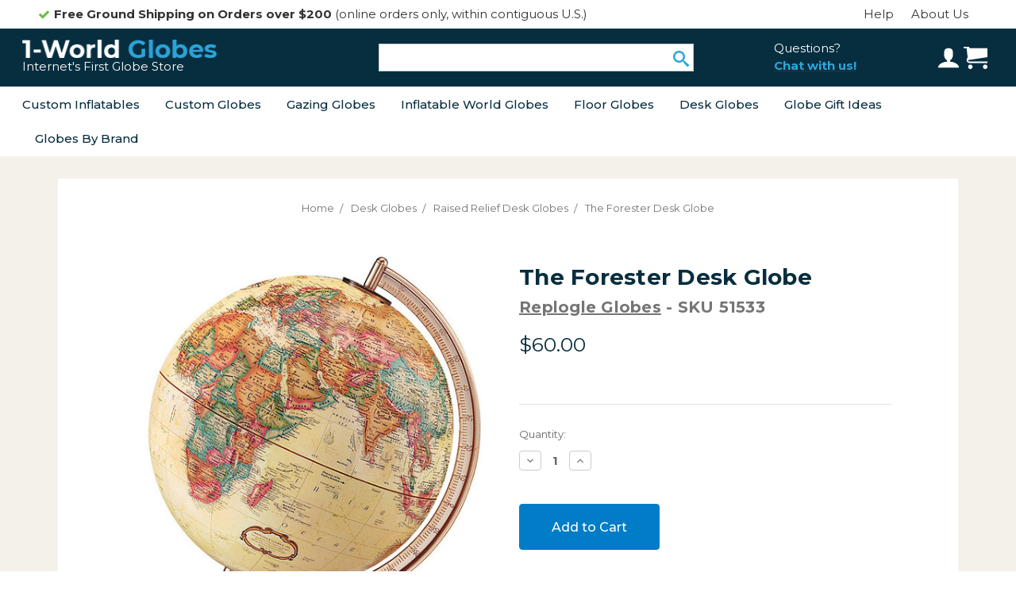

--- FILE ---
content_type: text/html; charset=UTF-8
request_url: https://www.1worldglobes.com/forester-desk-globe/
body_size: 17484
content:
<!DOCTYPE html>
<html class="no-js" lang="en" >
    <head>
        <title>The Forester Desk Globe</title>
        <link rel="dns-prefetch preconnect" href="https://cdn11.bigcommerce.com/s-l7ha4gtke8" crossorigin><link rel="dns-prefetch preconnect" href="https://fonts.googleapis.com/" crossorigin><link rel="dns-prefetch preconnect" href="https://fonts.gstatic.com/" crossorigin>
        <meta property="product:price:amount" content="60" /><meta property="product:price:currency" content="USD" /><meta property="og:url" content="https://www.1worldglobes.com/forester-desk-globe/" /><meta property="og:site_name" content="1-World Globes" /><meta name="description" content="A solid hardwood base and die-cast semi-meridian provide the setting for this beautiful 9&quot; raised relief globe."><link rel='canonical' href='https://www.1worldglobes.com/forester-desk-globe/' /><meta name='platform' content='bigcommerce.stencil' /><meta property="og:type" content="product" />
<meta property="og:title" content="The Forester Desk Globe" />
<meta property="og:description" content="A solid hardwood base and die-cast semi-meridian provide the setting for this beautiful 9&quot; raised relief globe." />
<meta property="og:image" content="https://cdn11.bigcommerce.com/s-l7ha4gtke8/products/1768/images/10273/cropped-Forester-51533-desktop-antique__53805.1745518069.386.513.jpg?c=1" />
<meta property="pinterest:richpins" content="enabled" />
        
         

        <link href="https://cdn11.bigcommerce.com/s-l7ha4gtke8/product_images/favicon.jpg?t=1576706560" rel="shortcut icon">
        <meta name="viewport" content="width=device-width, initial-scale=1, maximum-scale=1">

        <script>
            document.documentElement.className = document.documentElement.className.replace('no-js', 'js');
        </script>
        <script>
            window.lazySizesConfig = window.lazySizesConfig || {};
            window.lazySizesConfig.loadMode = 1;
        </script>
        <script async src="https://cdn11.bigcommerce.com/s-l7ha4gtke8/stencil/0939ebc0-0182-013d-12eb-46b75a0bc85d/e/ff405cb0-bf69-013e-d85c-2ef3a353971e/dist/theme-bundle.head_async.js"></script>

        <link href="https://fonts.googleapis.com/css?family=Montserrat:700,500,400%7CKarla:400&display=swap" rel="stylesheet">
        <link data-stencil-stylesheet href="https://cdn11.bigcommerce.com/s-l7ha4gtke8/stencil/0939ebc0-0182-013d-12eb-46b75a0bc85d/e/ff405cb0-bf69-013e-d85c-2ef3a353971e/css/theme-1b02a720-ddaa-013d-57e2-7e7e30b91906.css" rel="stylesheet">

        <!-- Start Tracking Code for analytics_facebook -->

<script>
!function(f,b,e,v,n,t,s){if(f.fbq)return;n=f.fbq=function(){n.callMethod?n.callMethod.apply(n,arguments):n.queue.push(arguments)};if(!f._fbq)f._fbq=n;n.push=n;n.loaded=!0;n.version='2.0';n.queue=[];t=b.createElement(e);t.async=!0;t.src=v;s=b.getElementsByTagName(e)[0];s.parentNode.insertBefore(t,s)}(window,document,'script','https://connect.facebook.net/en_US/fbevents.js');

fbq('set', 'autoConfig', 'false', '197592298045119');
fbq('dataProcessingOptions', ['LDU'], 0, 0);
fbq('init', '197592298045119', {"external_id":"b41aa64b-4ca7-4c97-9857-fd6fbbce07fe"});
fbq('set', 'agent', 'bigcommerce', '197592298045119');

function trackEvents() {
    var pathName = window.location.pathname;

    fbq('track', 'PageView', {}, "");

    // Search events start -- only fire if the shopper lands on the /search.php page
    if (pathName.indexOf('/search.php') === 0 && getUrlParameter('search_query')) {
        fbq('track', 'Search', {
            content_type: 'product_group',
            content_ids: [],
            search_string: getUrlParameter('search_query')
        });
    }
    // Search events end

    // Wishlist events start -- only fire if the shopper attempts to add an item to their wishlist
    if (pathName.indexOf('/wishlist.php') === 0 && getUrlParameter('added_product_id')) {
        fbq('track', 'AddToWishlist', {
            content_type: 'product_group',
            content_ids: []
        });
    }
    // Wishlist events end

    // Lead events start -- only fire if the shopper subscribes to newsletter
    if (pathName.indexOf('/subscribe.php') === 0 && getUrlParameter('result') === 'success') {
        fbq('track', 'Lead', {});
    }
    // Lead events end

    // Registration events start -- only fire if the shopper registers an account
    if (pathName.indexOf('/login.php') === 0 && getUrlParameter('action') === 'account_created') {
        fbq('track', 'CompleteRegistration', {}, "");
    }
    // Registration events end

    

    function getUrlParameter(name) {
        var cleanName = name.replace(/[\[]/, '\[').replace(/[\]]/, '\]');
        var regex = new RegExp('[\?&]' + cleanName + '=([^&#]*)');
        var results = regex.exec(window.location.search);
        return results === null ? '' : decodeURIComponent(results[1].replace(/\+/g, ' '));
    }
}

if (window.addEventListener) {
    window.addEventListener("load", trackEvents, false)
}
</script>
<noscript><img height="1" width="1" style="display:none" alt="null" src="https://www.facebook.com/tr?id=197592298045119&ev=PageView&noscript=1&a=plbigcommerce1.2&eid="/></noscript>

<!-- End Tracking Code for analytics_facebook -->

<!-- Start Tracking Code for analytics_siteverification -->

<meta name="google-site-verification" content="2E1CW6A9FqnmOKvefpB7lYxm-S4P2YZiJIHySYa5_L0" />

<!-- End Tracking Code for analytics_siteverification -->

<!-- Start Tracking Code for analytics_visualwebsiteoptimizer -->

<script src="https://conduit.mailchimpapp.com/js/stores/store_zurccy6sx46jqk1ockx7/conduit.js"></script>

<!-- End Tracking Code for analytics_visualwebsiteoptimizer -->


<script type="text/javascript" src="https://checkout-sdk.bigcommerce.com/v1/loader.js" defer ></script>
<script src="https://www.google.com/recaptcha/api.js" async defer></script>
<script type="text/javascript">
var BCData = {"product_attributes":{"sku":"51533","upc":null,"mpn":null,"gtin":null,"weight":null,"base":true,"image":null,"price":{"without_tax":{"formatted":"$60.00","value":60,"currency":"USD"},"tax_label":"Tax"},"out_of_stock_behavior":"hide_option","out_of_stock_message":"Out of stock","available_modifier_values":[],"in_stock_attributes":[],"stock":null,"instock":true,"stock_message":null,"purchasable":true,"purchasing_message":null,"call_for_price_message":null}};
</script>
<script src='https://cdnjs.cloudflare.com/ajax/libs/jquery/3.6.0/jquery.min.js' ></script><script src='https://staging.minibc.com/bootstrap/629a62155c9c4.js' ></script><!-- Google Tag Manager -->
<script>(function(w,d,s,l,i){w[l]=w[l]||[];w[l].push({'gtm.start':
new Date().getTime(),event:'gtm.js'});var f=d.getElementsByTagName(s)[0],
j=d.createElement(s),dl=l!='dataLayer'?'&l='+l:'';j.async=true;j.src=
'https://www.googletagmanager.com/gtm.js?id='+i+dl;f.parentNode.insertBefore(j,f);
})(window,document,'script','dataLayer','GTM-WXZCKBQC');</script>
<!-- End Google Tag Manager -->
<script nonce="">
(function () {
    var xmlHttp = new XMLHttpRequest();

    xmlHttp.open('POST', 'https://bes.gcp.data.bigcommerce.com/nobot');
    xmlHttp.setRequestHeader('Content-Type', 'application/json');
    xmlHttp.send('{"store_id":"1000759700","timezone_offset":"-8.0","timestamp":"2026-01-04T08:51:40.60285400Z","visit_id":"6d01645b-4155-4605-8688-f0bdb9d89554","channel_id":1}');
})();
</script>

        <meta name="facebook-domain-verification" content="1rjed5n6nwiuzzinl4ti7c3uvmfrpa" />
        <script type="text/javascript">window.$crisp=[];window.CRISP_WEBSITE_ID="4fefe3f1-55c1-42c1-8b9e-cd7b183d05fc";(function(){d=document;s=d.createElement("script");s.src="https://client.crisp.chat/l.js";s.async=1;d.getElementsByTagName("head")[0].appendChild(s);})();</script>
    </head>
    <body class="product   product-id-1768     ">
        <svg data-src="https://cdn11.bigcommerce.com/s-l7ha4gtke8/stencil/0939ebc0-0182-013d-12eb-46b75a0bc85d/e/ff405cb0-bf69-013e-d85c-2ef3a353971e/img/icon-sprite.svg" class="icons-svg-sprite"></svg>
        <header class="header" role="banner">
    <a href="#" class="mobileMenu-toggle" data-mobile-menu-toggle="menu">
        <span class="mobileMenu-toggleIcon">Toggle menu</span>
    </a>
    <nav class="navUser topBar desktopOnly">
    <div class="containerInner">
        
        <div class="topBarItem">
            <span class="navUser-action"><span class="font-bold"><img src="https://cdn11.bigcommerce.com/s-l7ha4gtke8/stencil/0939ebc0-0182-013d-12eb-46b75a0bc85d/e/ff405cb0-bf69-013e-d85c-2ef3a353971e/img/img-_0000_checked-mark.png">Free Ground Shipping on Orders over $200</span> (online orders only, within contiguous U.S.)</span>
        </div>

        <ul class="navUser-section navUser-section--alt">
            <li class="navUser-item">
                <a class="navUser-action" href="/help/" >Help</a>
            </li>
            <li class="navUser-item">
                <a class="navUser-action" href="/about-us/" >About Us</a>
            </li>
            <!--             <li class="navUser-item">
                <a class="navUser-action navUser-item--compare" href="/compare" data-compare-nav>Compare <span class="countPill countPill--positive countPill--alt"></span></a>
            </li>
            <li class="navUser-item">
                <a class="navUser-action navUser-action--quickSearch" href="#" data-search="quickSearch" aria-controls="quickSearch" aria-expanded="false">Search</a>
            </li>
            <li class="navUser-item navUser-item--account">
                    <a class="navUser-action" href="/login.php">Sign in</a>
                        <span class="navUser-or">or</span> <a class="navUser-action" href="/login.php?action=create_account">Register</a>
            </li>
            <li class="navUser-item navUser-item--cart">
                <a
                    class="navUser-action"
                    data-cart-preview
                    data-dropdown="cart-preview-dropdown"
                    data-options="align:right"
                    href="/cart.php">
                    <span class="navUser-item-cartLabel">Cart</span> <span class="countPill cart-quantity"></span>
                </a>

                <div class="dropdown-menu" id="cart-preview-dropdown" data-dropdown-content aria-hidden="true"></div>
            </li> -->
        </ul>
        <div class="dropdown dropdown--quickSearch" id="quickSearch" aria-hidden="true" tabindex="-1" data-prevent-quick-search-close>
            <div class="container">
    <form class="form" action="/search.php">
        <fieldset class="form-fieldset">
            <div class="form-field">
                <label class="is-srOnly" for="search_query">Search</label>
                <input class="form-input" data-search-quick name="search_query" id="search_query" data-error-message="Search field cannot be empty." placeholder="Search the store" autocomplete="off">
            </div>
        </fieldset>
    </form>
    <section class="quickSearchResults" data-bind="html: results"></section>
</div>
        </div>
    </div>
</nav>
    <div class="headerMain">
        <div class="containerInner">            
            <div class="headerMainColumn headerMainColumnOne ">
                    <div class="header-logo header-logo--left">
                        <a class="desktopOnly" href="https://www.1worldglobes.com/">
            <div class="header-logo-image-container desktopOnly">
                <img class="header-logo-image" src="https://cdn11.bigcommerce.com/s-l7ha4gtke8/images/stencil/250x27/logo-temp_1571530796__83582.original.png" alt="1-World Globes" title="1-World Globes">
            </div>
            <img class="header-logo-image mobileOnly" src="https://cdn11.bigcommerce.com/s-l7ha4gtke8/images/stencil/original/content/images/logo-blue.png" alt="1-World Globes" title="1-World Globes">
</a>
                    </div>
                <span class="desktopOnly">
                    Internet's First Globe Store
                </span>
            </div>
            <div class="headerMainColumn headerMainColumnTwo">
                <div class="headerMainColumn-Search desktopOnly">
                <form class="form searchBox"  action="/search.php">
    <fieldset class="form-fieldset">
        <div class="form-field">
            <label class="form-label is-srOnly" for="search_query_adv">Search Keyword:</label>
            <div class="form-prefixPostfix wrap">
                <input class="form-input" id="search_query_adv" name="search_query_adv" value="">
                <input class="button button--primary form-prefixPostfix-button--postfix" type="submit" value="Search">
                <img class="icon-search filter-blue-light" src="https://cdn11.bigcommerce.com/s-l7ha4gtke8/stencil/0939ebc0-0182-013d-12eb-46b75a0bc85d/e/ff405cb0-bf69-013e-d85c-2ef3a353971e/img/search.svg">
            </div>
        </div>
    </fieldset>
</form>
                </div>
                <div class="headerMainColumn-CTA desktopOnly">
                    <span>Questions?</span>
                    <span class="font-blue-light font-bold"></span><a href="https://go.crisp.chat/chat/embed/?website_id=4fefe3f1-55c1-42c1-8b9e-cd7b183d05fc"    onclick="window.open('https://go.crisp.chat/chat/embed/?website_id=4fefe3f1-55c1-42c1-8b9e-cd7b183d05fc', 
                         'newwindow', 
                         'width=450,height=700'); 
              return false;"><span class="font-blue-light font-bold">Chat with us!</span></a>
                </div>
                <div class="headerMainColumn-Icons">
                    <a class="desktopOnly" href="/account.php"><img src="https://cdn11.bigcommerce.com/s-l7ha4gtke8/stencil/0939ebc0-0182-013d-12eb-46b75a0bc85d/e/ff405cb0-bf69-013e-d85c-2ef3a353971e/img/user.svg"></a>
                    <a href="/cart.php"><img src="https://cdn11.bigcommerce.com/s-l7ha4gtke8/stencil/0939ebc0-0182-013d-12eb-46b75a0bc85d/e/ff405cb0-bf69-013e-d85c-2ef3a353971e/img/cart.svg"></a>
                </div>
            </div>
            <div class="navPages-container mobileOnly" id="menu" data-menu>
                <nav class="navPages">
    <div class="navPages-quickSearch">
        <div class="container">
    <form class="form" action="/search.php">
        <fieldset class="form-fieldset">
            <div class="form-field">
                <label class="is-srOnly" for="search_query">Search</label>
                <input class="form-input" data-search-quick name="search_query" id="search_query" data-error-message="Search field cannot be empty." placeholder="Search the store" autocomplete="off">
            </div>
        </fieldset>
    </form>
    <section class="quickSearchResults" data-bind="html: results"></section>
</div>
    </div>
    <ul class="navPages-list">
            <li class="navPages-item navPages-cat-Custom Inflatables">
                <a class="navPages-action" href="https://www.1worldglobes.com/custom-inflatables/">Custom Inflatables</a>
            </li>
            <li class="navPages-item navPages-cat-Custom Globes">
                <a class="navPages-action has-subMenu desktopOnly" href="https://www.1worldglobes.com/custom-globes/">
    Custom Globes <!-- <i class="icon navPages-action-moreIcon" aria-hidden="true"><svg><use xlink:href="#icon-chevron-down" /></svg></i> -->
</a>
<a class="navPages-action has-subMenu mobileOnly" href="https://www.1worldglobes.com/custom-globes/" data-collapsible="navPages-37">
    Custom Globes <i class="icon navPages-action-moreIcon" aria-hidden="true"><svg><use xlink:href="#icon-chevron-down" /></svg></i>
</a>
<div class="navPage-subMenu" id="navPages-37" aria-hidden="true" tabindex="-1">
    <ul class="navPage-subMenu-list">
        <li class="navPage-subMenu-item">
            <a class="navPage-subMenu-action navPages-action" href="https://www.1worldglobes.com/custom-globes/">All Custom Globes</a>
        </li>
            <li class="navPage-subMenu-item">
                    <a class="navPage-subMenu-action navPages-action" href="https://www.1worldglobes.com/custom-globes/custom-inflatable-globes/">Custom Inflatable Globes</a>
            </li>
            <li class="navPage-subMenu-item">
                    <a class="navPage-subMenu-action navPages-action" href="https://www.1worldglobes.com/custom-globes/giant-display-globes/">Giant Display Globes</a>
            </li>
            <li class="navPage-subMenu-item">
                    <a class="navPage-subMenu-action navPages-action" href="https://www.1worldglobes.com/custom-globes/large-stainless-steel-spheres/">Large Stainless Steel Spheres</a>
            </li>
            <li class="navPage-subMenu-item">
                    <a class="navPage-subMenu-action navPages-action" href="https://www.1worldglobes.com/custom-globes/metal-globe-sculptures/">Metal Globe Sculptures</a>
            </li>
    </ul>
</div>
            </li>
            <li class="navPages-item navPages-cat-Gazing Globes">
                <a class="navPages-action has-subMenu desktopOnly" href="https://www.1worldglobes.com/gazing-balls/">
    Gazing Globes <!-- <i class="icon navPages-action-moreIcon" aria-hidden="true"><svg><use xlink:href="#icon-chevron-down" /></svg></i> -->
</a>
<a class="navPages-action has-subMenu mobileOnly" href="https://www.1worldglobes.com/gazing-balls/" data-collapsible="navPages-36">
    Gazing Globes <i class="icon navPages-action-moreIcon" aria-hidden="true"><svg><use xlink:href="#icon-chevron-down" /></svg></i>
</a>
<div class="navPage-subMenu" id="navPages-36" aria-hidden="true" tabindex="-1">
    <ul class="navPage-subMenu-list">
        <li class="navPage-subMenu-item">
            <a class="navPage-subMenu-action navPages-action" href="https://www.1worldglobes.com/gazing-balls/">All Gazing Globes</a>
        </li>
            <li class="navPage-subMenu-item">
                    <a class="navPage-subMenu-action navPages-action" href="https://www.1worldglobes.com/gazing-globes/color-plated-gazing-balls/">Color Plated Gazing Balls</a>
            </li>
            <li class="navPage-subMenu-item">
                    <a class="navPage-subMenu-action navPages-action" href="https://www.1worldglobes.com/gazing-globes/in-stock-gazing-balls/">In Stock Gazing Balls</a>
            </li>
            <li class="navPage-subMenu-item">
                    <a class="navPage-subMenu-action navPages-action" href="https://www.1worldglobes.com/gazing-globes/silver-mirror-gazing-balls/">Silver Mirror Gazing Balls</a>
            </li>
    </ul>
</div>
            </li>
            <li class="navPages-item navPages-cat-Inflatable World Globes">
                <a class="navPages-action has-subMenu desktopOnly" href="https://www.1worldglobes.com/inflatable-world-globes/">
    Inflatable World Globes <!-- <i class="icon navPages-action-moreIcon" aria-hidden="true"><svg><use xlink:href="#icon-chevron-down" /></svg></i> -->
</a>
<a class="navPages-action has-subMenu mobileOnly" href="https://www.1worldglobes.com/inflatable-world-globes/" data-collapsible="navPages-35">
    Inflatable World Globes <i class="icon navPages-action-moreIcon" aria-hidden="true"><svg><use xlink:href="#icon-chevron-down" /></svg></i>
</a>
<div class="navPage-subMenu" id="navPages-35" aria-hidden="true" tabindex="-1">
    <ul class="navPage-subMenu-list">
        <li class="navPage-subMenu-item">
            <a class="navPage-subMenu-action navPages-action" href="https://www.1worldglobes.com/inflatable-world-globes/">All Inflatable World Globes</a>
        </li>
            <li class="navPage-subMenu-item">
                    <a class="navPage-subMenu-action navPages-action" href="https://www.1worldglobes.com/inflatable-globes/giant-inflatable-globes/">Giant Inflatable Globes</a>
            </li>
            <li class="navPage-subMenu-item">
                    <a class="navPage-subMenu-action navPages-action" href="https://www.1worldglobes.com/inflatable-globes/inflatable-world-globes/">Inflatable World Globes - Inflatable Kid&#x27;s Globes</a>
            </li>
    </ul>
</div>
            </li>
            <li class="navPages-item navPages-cat-Floor Globes">
                <a class="navPages-action has-subMenu desktopOnly" href="https://www.1worldglobes.com/floor-globes/">
    Floor Globes <!-- <i class="icon navPages-action-moreIcon" aria-hidden="true"><svg><use xlink:href="#icon-chevron-down" /></svg></i> -->
</a>
<a class="navPages-action has-subMenu mobileOnly" href="https://www.1worldglobes.com/floor-globes/" data-collapsible="navPages-29">
    Floor Globes <i class="icon navPages-action-moreIcon" aria-hidden="true"><svg><use xlink:href="#icon-chevron-down" /></svg></i>
</a>
<div class="navPage-subMenu" id="navPages-29" aria-hidden="true" tabindex="-1">
    <ul class="navPage-subMenu-list">
        <li class="navPage-subMenu-item">
            <a class="navPage-subMenu-action navPages-action" href="https://www.1worldglobes.com/floor-globes/">All Floor Globes</a>
        </li>
            <li class="navPage-subMenu-item">
                    <a class="navPage-subMenu-action navPages-action" href="https://www.1worldglobes.com/floor-globes/largest-floor-globes/">Our Largest Floor Globes</a>
            </li>
            <li class="navPage-subMenu-item">
                    <a class="navPage-subMenu-action navPages-action" href="https://www.1worldglobes.com/floor-globes/large-floor-globes/">Large Floor Globes</a>
            </li>
            <li class="navPage-subMenu-item">
                    <a class="navPage-subMenu-action navPages-action" href="https://www.1worldglobes.com/floor-globes/medium-floor-globes/">Medium Floor Globes</a>
            </li>
            <li class="navPage-subMenu-item">
                    <a class="navPage-subMenu-action navPages-action" href="https://www.1worldglobes.com/raised-relief-floor-globes/">Raised Relief Floor Globes</a>
            </li>
            <li class="navPage-subMenu-item">
                    <a class="navPage-subMenu-action navPages-action" href="https://www.1worldglobes.com/illuminated-floor-globes/">Illuminated Floor Globes</a>
            </li>
            <li class="navPage-subMenu-item">
                    <a class="navPage-subMenu-action navPages-action" href="https://www.1worldglobes.com/floor-globes/classroom-floor-globes/">Classroom Floor Globes</a>
            </li>
    </ul>
</div>
            </li>
            <li class="navPages-item navPages-cat-Desk Globes">
                <a class="navPages-action has-subMenu activePage desktopOnly" href="https://www.1worldglobes.com/desk-globes/">
    Desk Globes <!-- <i class="icon navPages-action-moreIcon" aria-hidden="true"><svg><use xlink:href="#icon-chevron-down" /></svg></i> -->
</a>
<a class="navPages-action has-subMenu activePage mobileOnly" href="https://www.1worldglobes.com/desk-globes/" data-collapsible="navPages-30">
    Desk Globes <i class="icon navPages-action-moreIcon" aria-hidden="true"><svg><use xlink:href="#icon-chevron-down" /></svg></i>
</a>
<div class="navPage-subMenu" id="navPages-30" aria-hidden="true" tabindex="-1">
    <ul class="navPage-subMenu-list">
        <li class="navPage-subMenu-item">
            <a class="navPage-subMenu-action navPages-action" href="https://www.1worldglobes.com/desk-globes/">All Desk Globes</a>
        </li>
            <li class="navPage-subMenu-item">
                    <a class="navPage-subMenu-action navPages-action" href="https://www.1worldglobes.com/desk-globes/desktop-globes/">Desk Globes 12&quot; - 16&quot; Diameter</a>
            </li>
            <li class="navPage-subMenu-item">
                    <a class="navPage-subMenu-action navPages-action activePage" href="https://www.1worldglobes.com/desk-globes/small-world-globes/">Small World Globes and Specialty Globes</a>
            </li>
            <li class="navPage-subMenu-item">
                    <a class="navPage-subMenu-action navPages-action" href="https://www.1worldglobes.com/illuminated-globes/">Illuminated Desk Globes</a>
            </li>
            <li class="navPage-subMenu-item">
                    <a class="navPage-subMenu-action navPages-action" href="https://www.1worldglobes.com/reproduction-globes/">Reproduction Globes - Historic Globes</a>
            </li>
            <li class="navPage-subMenu-item">
                    <a class="navPage-subMenu-action navPages-action" href="https://www.1worldglobes.com/raised-relief-desk-globes/">Raised Relief Desk Globes</a>
            </li>
            <li class="navPage-subMenu-item">
                    <a class="navPage-subMenu-action navPages-action" href="https://www.1worldglobes.com/educational-globes/">Educational Globes</a>
            </li>
    </ul>
</div>
            </li>
            <li class="navPages-item navPages-cat-Globe Gift Ideas">
                <a class="navPages-action has-subMenu desktopOnly" href="https://www.1worldglobes.com/globe-gift-ideas/">
    Globe Gift Ideas <!-- <i class="icon navPages-action-moreIcon" aria-hidden="true"><svg><use xlink:href="#icon-chevron-down" /></svg></i> -->
</a>
<a class="navPages-action has-subMenu mobileOnly" href="https://www.1worldglobes.com/globe-gift-ideas/" data-collapsible="navPages-39">
    Globe Gift Ideas <i class="icon navPages-action-moreIcon" aria-hidden="true"><svg><use xlink:href="#icon-chevron-down" /></svg></i>
</a>
<div class="navPage-subMenu" id="navPages-39" aria-hidden="true" tabindex="-1">
    <ul class="navPage-subMenu-list">
        <li class="navPage-subMenu-item">
            <a class="navPage-subMenu-action navPages-action" href="https://www.1worldglobes.com/globe-gift-ideas/">All Globe Gift Ideas</a>
        </li>
            <li class="navPage-subMenu-item">
                    <a class="navPage-subMenu-action navPages-action" href="https://www.1worldglobes.com/globe-gift-ideas/historical-reproduction-globes/">Historical Reproduction Globes</a>
            </li>
            <li class="navPage-subMenu-item">
                    <a class="navPage-subMenu-action navPages-action" href="https://www.1worldglobes.com/kids-globes-talking-globes/">Kid&#x27;s Globes, Talking Globes, &amp; Geography Games</a>
            </li>
            <li class="navPage-subMenu-item">
                    <a class="navPage-subMenu-action navPages-action" href="https://www.1worldglobes.com/world-globe-jewelry/">World Globe Jewelry</a>
            </li>
            <li class="navPage-subMenu-item">
                    <a class="navPage-subMenu-action navPages-action" href="https://www.1worldglobes.com/globe-gift-ideas/world-globe-ornaments/">World Globe Ornaments</a>
            </li>
            <li class="navPage-subMenu-item">
                    <a class="navPage-subMenu-action navPages-action" href="https://www.1worldglobes.com/outer-space-products/">Outer Space Products</a>
            </li>
            <li class="navPage-subMenu-item">
                    <a class="navPage-subMenu-action navPages-action" href="https://www.1worldglobes.com/gemstone-globes/">Gemstone Globes</a>
            </li>
    </ul>
</div>
            </li>
            <li class="navPages-item navPages-cat-Globes by Brand">
                <a class="navPages-action" href="https://www.1worldglobes.com/brands/">Globes by Brand</a>
            </li>
    </ul>
    <ul class="navPages-list navPages-list--user">
            <li class="navPages-item">
                <a class="navPages-action" href="/login.php">Sign in</a>
                    or <a class="navPages-action" href="/login.php?action=create_account">Register</a>
            </li>
    </ul>
</nav>
            </div>
        </div>
    </div>
</header>

<div class="headerLower bg-white">
    <div class="containerInner">
        <div class="navPages-container" id="menu" data-menu>
            <nav class="navPages">
    <div class="navPages-quickSearch">
        <div class="container">
    <form class="form" action="/search.php">
        <fieldset class="form-fieldset">
            <div class="form-field">
                <label class="is-srOnly" for="search_query">Search</label>
                <input class="form-input" data-search-quick name="search_query" id="search_query" data-error-message="Search field cannot be empty." placeholder="Search the store" autocomplete="off">
            </div>
        </fieldset>
    </form>
    <section class="quickSearchResults" data-bind="html: results"></section>
</div>
    </div>
    <ul class="navPages-list">
            <li class="navPages-item navPages-cat-Custom Inflatables">
                <a class="navPages-action" href="https://www.1worldglobes.com/custom-inflatables/">Custom Inflatables</a>
            </li>
            <li class="navPages-item navPages-cat-Custom Globes">
                <a class="navPages-action has-subMenu desktopOnly" href="https://www.1worldglobes.com/custom-globes/">
    Custom Globes <!-- <i class="icon navPages-action-moreIcon" aria-hidden="true"><svg><use xlink:href="#icon-chevron-down" /></svg></i> -->
</a>
<a class="navPages-action has-subMenu mobileOnly" href="https://www.1worldglobes.com/custom-globes/" data-collapsible="navPages-37">
    Custom Globes <i class="icon navPages-action-moreIcon" aria-hidden="true"><svg><use xlink:href="#icon-chevron-down" /></svg></i>
</a>
<div class="navPage-subMenu" id="navPages-37" aria-hidden="true" tabindex="-1">
    <ul class="navPage-subMenu-list">
        <li class="navPage-subMenu-item">
            <a class="navPage-subMenu-action navPages-action" href="https://www.1worldglobes.com/custom-globes/">All Custom Globes</a>
        </li>
            <li class="navPage-subMenu-item">
                    <a class="navPage-subMenu-action navPages-action" href="https://www.1worldglobes.com/custom-globes/custom-inflatable-globes/">Custom Inflatable Globes</a>
            </li>
            <li class="navPage-subMenu-item">
                    <a class="navPage-subMenu-action navPages-action" href="https://www.1worldglobes.com/custom-globes/giant-display-globes/">Giant Display Globes</a>
            </li>
            <li class="navPage-subMenu-item">
                    <a class="navPage-subMenu-action navPages-action" href="https://www.1worldglobes.com/custom-globes/large-stainless-steel-spheres/">Large Stainless Steel Spheres</a>
            </li>
            <li class="navPage-subMenu-item">
                    <a class="navPage-subMenu-action navPages-action" href="https://www.1worldglobes.com/custom-globes/metal-globe-sculptures/">Metal Globe Sculptures</a>
            </li>
    </ul>
</div>
            </li>
            <li class="navPages-item navPages-cat-Gazing Globes">
                <a class="navPages-action has-subMenu desktopOnly" href="https://www.1worldglobes.com/gazing-balls/">
    Gazing Globes <!-- <i class="icon navPages-action-moreIcon" aria-hidden="true"><svg><use xlink:href="#icon-chevron-down" /></svg></i> -->
</a>
<a class="navPages-action has-subMenu mobileOnly" href="https://www.1worldglobes.com/gazing-balls/" data-collapsible="navPages-36">
    Gazing Globes <i class="icon navPages-action-moreIcon" aria-hidden="true"><svg><use xlink:href="#icon-chevron-down" /></svg></i>
</a>
<div class="navPage-subMenu" id="navPages-36" aria-hidden="true" tabindex="-1">
    <ul class="navPage-subMenu-list">
        <li class="navPage-subMenu-item">
            <a class="navPage-subMenu-action navPages-action" href="https://www.1worldglobes.com/gazing-balls/">All Gazing Globes</a>
        </li>
            <li class="navPage-subMenu-item">
                    <a class="navPage-subMenu-action navPages-action" href="https://www.1worldglobes.com/gazing-globes/color-plated-gazing-balls/">Color Plated Gazing Balls</a>
            </li>
            <li class="navPage-subMenu-item">
                    <a class="navPage-subMenu-action navPages-action" href="https://www.1worldglobes.com/gazing-globes/in-stock-gazing-balls/">In Stock Gazing Balls</a>
            </li>
            <li class="navPage-subMenu-item">
                    <a class="navPage-subMenu-action navPages-action" href="https://www.1worldglobes.com/gazing-globes/silver-mirror-gazing-balls/">Silver Mirror Gazing Balls</a>
            </li>
    </ul>
</div>
            </li>
            <li class="navPages-item navPages-cat-Inflatable World Globes">
                <a class="navPages-action has-subMenu desktopOnly" href="https://www.1worldglobes.com/inflatable-world-globes/">
    Inflatable World Globes <!-- <i class="icon navPages-action-moreIcon" aria-hidden="true"><svg><use xlink:href="#icon-chevron-down" /></svg></i> -->
</a>
<a class="navPages-action has-subMenu mobileOnly" href="https://www.1worldglobes.com/inflatable-world-globes/" data-collapsible="navPages-35">
    Inflatable World Globes <i class="icon navPages-action-moreIcon" aria-hidden="true"><svg><use xlink:href="#icon-chevron-down" /></svg></i>
</a>
<div class="navPage-subMenu" id="navPages-35" aria-hidden="true" tabindex="-1">
    <ul class="navPage-subMenu-list">
        <li class="navPage-subMenu-item">
            <a class="navPage-subMenu-action navPages-action" href="https://www.1worldglobes.com/inflatable-world-globes/">All Inflatable World Globes</a>
        </li>
            <li class="navPage-subMenu-item">
                    <a class="navPage-subMenu-action navPages-action" href="https://www.1worldglobes.com/inflatable-globes/giant-inflatable-globes/">Giant Inflatable Globes</a>
            </li>
            <li class="navPage-subMenu-item">
                    <a class="navPage-subMenu-action navPages-action" href="https://www.1worldglobes.com/inflatable-globes/inflatable-world-globes/">Inflatable World Globes - Inflatable Kid&#x27;s Globes</a>
            </li>
    </ul>
</div>
            </li>
            <li class="navPages-item navPages-cat-Floor Globes">
                <a class="navPages-action has-subMenu desktopOnly" href="https://www.1worldglobes.com/floor-globes/">
    Floor Globes <!-- <i class="icon navPages-action-moreIcon" aria-hidden="true"><svg><use xlink:href="#icon-chevron-down" /></svg></i> -->
</a>
<a class="navPages-action has-subMenu mobileOnly" href="https://www.1worldglobes.com/floor-globes/" data-collapsible="navPages-29">
    Floor Globes <i class="icon navPages-action-moreIcon" aria-hidden="true"><svg><use xlink:href="#icon-chevron-down" /></svg></i>
</a>
<div class="navPage-subMenu" id="navPages-29" aria-hidden="true" tabindex="-1">
    <ul class="navPage-subMenu-list">
        <li class="navPage-subMenu-item">
            <a class="navPage-subMenu-action navPages-action" href="https://www.1worldglobes.com/floor-globes/">All Floor Globes</a>
        </li>
            <li class="navPage-subMenu-item">
                    <a class="navPage-subMenu-action navPages-action" href="https://www.1worldglobes.com/floor-globes/largest-floor-globes/">Our Largest Floor Globes</a>
            </li>
            <li class="navPage-subMenu-item">
                    <a class="navPage-subMenu-action navPages-action" href="https://www.1worldglobes.com/floor-globes/large-floor-globes/">Large Floor Globes</a>
            </li>
            <li class="navPage-subMenu-item">
                    <a class="navPage-subMenu-action navPages-action" href="https://www.1worldglobes.com/floor-globes/medium-floor-globes/">Medium Floor Globes</a>
            </li>
            <li class="navPage-subMenu-item">
                    <a class="navPage-subMenu-action navPages-action" href="https://www.1worldglobes.com/raised-relief-floor-globes/">Raised Relief Floor Globes</a>
            </li>
            <li class="navPage-subMenu-item">
                    <a class="navPage-subMenu-action navPages-action" href="https://www.1worldglobes.com/illuminated-floor-globes/">Illuminated Floor Globes</a>
            </li>
            <li class="navPage-subMenu-item">
                    <a class="navPage-subMenu-action navPages-action" href="https://www.1worldglobes.com/floor-globes/classroom-floor-globes/">Classroom Floor Globes</a>
            </li>
    </ul>
</div>
            </li>
            <li class="navPages-item navPages-cat-Desk Globes">
                <a class="navPages-action has-subMenu activePage desktopOnly" href="https://www.1worldglobes.com/desk-globes/">
    Desk Globes <!-- <i class="icon navPages-action-moreIcon" aria-hidden="true"><svg><use xlink:href="#icon-chevron-down" /></svg></i> -->
</a>
<a class="navPages-action has-subMenu activePage mobileOnly" href="https://www.1worldglobes.com/desk-globes/" data-collapsible="navPages-30">
    Desk Globes <i class="icon navPages-action-moreIcon" aria-hidden="true"><svg><use xlink:href="#icon-chevron-down" /></svg></i>
</a>
<div class="navPage-subMenu" id="navPages-30" aria-hidden="true" tabindex="-1">
    <ul class="navPage-subMenu-list">
        <li class="navPage-subMenu-item">
            <a class="navPage-subMenu-action navPages-action" href="https://www.1worldglobes.com/desk-globes/">All Desk Globes</a>
        </li>
            <li class="navPage-subMenu-item">
                    <a class="navPage-subMenu-action navPages-action" href="https://www.1worldglobes.com/desk-globes/desktop-globes/">Desk Globes 12&quot; - 16&quot; Diameter</a>
            </li>
            <li class="navPage-subMenu-item">
                    <a class="navPage-subMenu-action navPages-action activePage" href="https://www.1worldglobes.com/desk-globes/small-world-globes/">Small World Globes and Specialty Globes</a>
            </li>
            <li class="navPage-subMenu-item">
                    <a class="navPage-subMenu-action navPages-action" href="https://www.1worldglobes.com/illuminated-globes/">Illuminated Desk Globes</a>
            </li>
            <li class="navPage-subMenu-item">
                    <a class="navPage-subMenu-action navPages-action" href="https://www.1worldglobes.com/reproduction-globes/">Reproduction Globes - Historic Globes</a>
            </li>
            <li class="navPage-subMenu-item">
                    <a class="navPage-subMenu-action navPages-action" href="https://www.1worldglobes.com/raised-relief-desk-globes/">Raised Relief Desk Globes</a>
            </li>
            <li class="navPage-subMenu-item">
                    <a class="navPage-subMenu-action navPages-action" href="https://www.1worldglobes.com/educational-globes/">Educational Globes</a>
            </li>
    </ul>
</div>
            </li>
            <li class="navPages-item navPages-cat-Globe Gift Ideas">
                <a class="navPages-action has-subMenu desktopOnly" href="https://www.1worldglobes.com/globe-gift-ideas/">
    Globe Gift Ideas <!-- <i class="icon navPages-action-moreIcon" aria-hidden="true"><svg><use xlink:href="#icon-chevron-down" /></svg></i> -->
</a>
<a class="navPages-action has-subMenu mobileOnly" href="https://www.1worldglobes.com/globe-gift-ideas/" data-collapsible="navPages-39">
    Globe Gift Ideas <i class="icon navPages-action-moreIcon" aria-hidden="true"><svg><use xlink:href="#icon-chevron-down" /></svg></i>
</a>
<div class="navPage-subMenu" id="navPages-39" aria-hidden="true" tabindex="-1">
    <ul class="navPage-subMenu-list">
        <li class="navPage-subMenu-item">
            <a class="navPage-subMenu-action navPages-action" href="https://www.1worldglobes.com/globe-gift-ideas/">All Globe Gift Ideas</a>
        </li>
            <li class="navPage-subMenu-item">
                    <a class="navPage-subMenu-action navPages-action" href="https://www.1worldglobes.com/globe-gift-ideas/historical-reproduction-globes/">Historical Reproduction Globes</a>
            </li>
            <li class="navPage-subMenu-item">
                    <a class="navPage-subMenu-action navPages-action" href="https://www.1worldglobes.com/kids-globes-talking-globes/">Kid&#x27;s Globes, Talking Globes, &amp; Geography Games</a>
            </li>
            <li class="navPage-subMenu-item">
                    <a class="navPage-subMenu-action navPages-action" href="https://www.1worldglobes.com/world-globe-jewelry/">World Globe Jewelry</a>
            </li>
            <li class="navPage-subMenu-item">
                    <a class="navPage-subMenu-action navPages-action" href="https://www.1worldglobes.com/globe-gift-ideas/world-globe-ornaments/">World Globe Ornaments</a>
            </li>
            <li class="navPage-subMenu-item">
                    <a class="navPage-subMenu-action navPages-action" href="https://www.1worldglobes.com/outer-space-products/">Outer Space Products</a>
            </li>
            <li class="navPage-subMenu-item">
                    <a class="navPage-subMenu-action navPages-action" href="https://www.1worldglobes.com/gemstone-globes/">Gemstone Globes</a>
            </li>
    </ul>
</div>
            </li>
            <li class="navPages-item navPages-cat-Globes by Brand">
                <a class="navPages-action" href="https://www.1worldglobes.com/brands/">Globes by Brand</a>
            </li>
    </ul>
    <ul class="navPages-list navPages-list--user">
            <li class="navPages-item">
                <a class="navPages-action" href="/login.php">Sign in</a>
                    or <a class="navPages-action" href="/login.php?action=create_account">Register</a>
            </li>
    </ul>
</nav>
        </div>
    </div>
</div>

<div data-content-region="header_bottom"></div>
        <div class="body" data-currency-code="USD">
     
    <div class="container">
            <ul class="breadcrumbs" itemscope itemtype="http://schema.org/BreadcrumbList">
            <li class="breadcrumb " itemprop="itemListElement" itemscope itemtype="http://schema.org/ListItem">
                    <a href="https://www.1worldglobes.com/" class="breadcrumb-label" itemprop="item"><span itemprop="name">Home</span></a>
                <meta itemprop="position" content="1" />
            </li>
            <li class="breadcrumb " itemprop="itemListElement" itemscope itemtype="http://schema.org/ListItem">
                    <a href="https://www.1worldglobes.com/desk-globes/" class="breadcrumb-label" itemprop="item"><span itemprop="name">Desk Globes</span></a>
                <meta itemprop="position" content="2" />
            </li>
            <li class="breadcrumb " itemprop="itemListElement" itemscope itemtype="http://schema.org/ListItem">
                    <a href="https://www.1worldglobes.com/raised-relief-desk-globes/" class="breadcrumb-label" itemprop="item"><span itemprop="name">Raised Relief Desk Globes</span></a>
                <meta itemprop="position" content="3" />
            </li>
            <li class="breadcrumb is-active" itemprop="itemListElement" itemscope itemtype="http://schema.org/ListItem">
                    <meta itemprop="item" content="https://www.1worldglobes.com/forester-desk-globe/">
                    <span class="breadcrumb-label" itemprop="name">The Forester Desk Globe</span>
                <meta itemprop="position" content="4" />
            </li>
</ul>


    <div itemscope itemtype="http://schema.org/Product">
        <div class="productView" >

    <section class="productView-details">
        <div class="productView-product">
            <h1 class="productView-title" itemprop="name">The Forester Desk Globe</h1>
                <h2 class="productView-brand" itemprop="brand" itemscope itemtype="http://schema.org/Brand">
                    <a href="https://www.1worldglobes.com/replogle-globes/" itemprop="url"><span itemprop="name">Replogle Globes</span></a> - <span  data-product-sku itemprop="sku">SKU 51533</span>
                </h2>
            <div class="productView-price">
                    
        <div class="price-section price-section--withoutTax rrp-price--withoutTax" style="display: none;">
            MSRP:
            <span data-product-rrp-price-without-tax class="price price--rrp"> 
                
            </span>
        </div>
        <div class="price-section price-section--withoutTax non-sale-price--withoutTax" style="display: none;">
            Was:
            <span data-product-non-sale-price-without-tax class="price price--non-sale">
                
            </span>
        </div>
        <div class="price-section price-section--withoutTax" itemprop="offers" itemscope itemtype="http://schema.org/Offer">
            <span class="price-label" >
                
            </span>
            <span class="price-now-label" style="display: none;">
                Now:
            </span>
            <span data-product-price-without-tax class="price price--withoutTax">$60.00</span>
                <meta itemprop="availability" itemtype="http://schema.org/ItemAvailability"
                    content="http://schema.org/InStock">
                <meta itemprop="itemCondition" itemtype="http://schema.org/OfferItemCondition" content="http://schema.org/Condition">
                <meta itemprop="priceCurrency" content="USD">
                <meta itemprop="url" content="https://www.1worldglobes.com/forester-desk-globe/">
                <div itemprop="priceSpecification" itemscope itemtype="http://schema.org/PriceSpecification">
                    <meta itemprop="price" content="60">
                    <meta itemprop="priceCurrency" content="USD">
                    <meta itemprop="valueAddedTaxIncluded" content="false">
                </div>
        </div>
         <div class="price-section price-section--saving price" style="display: none;">
                <span class="price">(You save</span>
                <span data-product-price-saved class="price price--saving">
                    
                </span>
                <span class="price">)</span>
         </div>
            </div>
            <div data-content-region="product_below_price"><div data-layout-id="3fdccdbd-5321-47cc-a7e3-938c4b6b3bfb">       <div data-widget-id="b9188e53-b55a-4c23-8ec9-854752815ece" data-placement-id="b8c7f88a-4ded-4842-84be-ba55f43a62c0" data-placement-status="ACTIVE"><style media="screen">
  #banner-region- {
    display: block;
    width: 100%;
    max-width: 545px;
  }
</style>

<div id="banner-region-">
  <div data-pp-message="" data-pp-style-logo-position="left" data-pp-style-logo-type="inline" data-pp-style-text-color="black" data-pp-style-text-size="12" id="paypal-commerce-proddetails-messaging-banner">
  </div>
  <script defer="" nonce="">
    (function () {
      // Price container with data-product-price-with-tax has bigger priority for product amount calculations
      const priceContainer = document.querySelector('[data-product-price-with-tax]')?.innerText
        ? document.querySelector('[data-product-price-with-tax]')
        : document.querySelector('[data-product-price-without-tax]');

      if (priceContainer) {
        renderMessageIfPossible();

        const config = {
          childList: true,    // Observe direct child elements
          subtree: true,      // Observe all descendants
          attributes: false,  // Do not observe attribute changes
        };

        const observer = new MutationObserver((mutationsList) => {
          if (mutationsList.length > 0) {
            renderMessageIfPossible();
          }
        });

        observer.observe(priceContainer, config);
      }

      function renderMessageIfPossible() {
        const amount = getPriceAmount(priceContainer.innerText)[0];

        if (amount) {
          renderMessage({ amount });
        }
      }

      function getPriceAmount(text) {
        /*
         INFO:
         - extracts a string from a pattern: [number][separator][number][separator]...
           [separator] - any symbol but a digit, including whitespaces
         */
        const pattern = /\d+(?:[^\d]\d+)+(?!\d)/g;
        const matches = text.match(pattern);
        const results = [];

        // if there are no matches
        if (!matches?.length) {
          const amount = text.replace(/[^\d]/g, '');

          if (!amount) return results;

          results.push(amount);

          return results;
        }

        matches.forEach(str => {
          const sepIndexes = [];

          for (let i = 0; i < str.length; i++) {
            // find separator index and push to array
            if (!/\d/.test(str[i])) {
              sepIndexes.push(i);
            }
          }
          if (sepIndexes.length === 0) return;
          // assume the last separator is the decimal
          const decIndex = sepIndexes[sepIndexes.length - 1];

          // cut the substr to the separator with replacing non-digit chars
          const intSubstr = str.slice(0, decIndex).replace(/[^\d]/g, '');
          // cut the substr after the separator with replacing non-digit chars
          const decSubstr = str.slice(decIndex + 1).replace(/[^\d]/g, '');

          if (!intSubstr) return;

          const amount = decSubstr ? `${intSubstr}.${decSubstr}` : intSubstr;
          // to get floating point number
          const number = parseFloat(amount);

          if (!isNaN(number)) {
            results.push(String(number));
          }
        });

        return results;
      }

      function loadScript(src, attributes) {
        return new Promise((resolve, reject) => {
          const scriptTag = document.createElement('script');

          if (attributes) {
            Object.keys(attributes)
                    .forEach(key => {
                      scriptTag.setAttribute(key, attributes[key]);
                    });
          }

          scriptTag.type = 'text/javascript';
          scriptTag.src = src;

          scriptTag.onload = () => resolve();
          scriptTag.onerror = event => {
            reject(event);
          };

          document.head.appendChild(scriptTag);
        });
      }

      function renderMessage(objectParams) {
        const paypalSdkScriptConfig = getPayPalSdkScriptConfig();

        const options = transformConfig(paypalSdkScriptConfig.options);
        const attributes = transformConfig(paypalSdkScriptConfig.attributes);

        const messageProps = { placement: 'product', ...objectParams };

        const renderPayPalMessagesComponent = (paypal) => {
          paypal.Messages(messageProps).render('#paypal-commerce-proddetails-messaging-banner');
        };

        if (options['client-id'] && options['merchant-id']) {
          if (!window.paypalMessages) {
            const paypalSdkUrl = 'https://www.paypal.com/sdk/js';
            const scriptQuery = new URLSearchParams(options).toString();
            const scriptSrc = `${paypalSdkUrl}?${scriptQuery}`;

            loadScript(scriptSrc, attributes).then(() => {
              renderPayPalMessagesComponent(window.paypalMessages);
            });
          } else {
            renderPayPalMessagesComponent(window.paypalMessages)
          }
        }
      }

      function transformConfig(config) {
        let transformedConfig = {};

        const keys = Object.keys(config);

        keys.forEach((key) => {
          const value = config[key];

          if (
                  value === undefined ||
                  value === null ||
                  value === '' ||
                  (Array.isArray(value) && value.length === 0)
          ) {
            return;
          }

          transformedConfig = {
            ...transformedConfig,
            [key]: Array.isArray(value) ? value.join(',') : value,
          };
        });

        return transformedConfig;
      }

      function getPayPalSdkScriptConfig() {
        const attributionId = '';
        const currencyCode = 'USD';
        const clientId = 'AQ3RkiNHQ53oodRlTz7z-9ETC9xQNUgOLHjVDII9sgnF19qLXJzOwShAxcFW7OT7pVEF5B9bwjIArOvE';
        const merchantId = 'TL4ZF2AFL3RAW';
        const isDeveloperModeApplicable = 'false'.indexOf('true') !== -1;
        const buyerCountry = 'US';

        return {
          options: {
            'client-id': clientId,
            'merchant-id': merchantId,
            components: ['messages'],
            currency: currencyCode,
            ...(isDeveloperModeApplicable && { 'buyer-country': buyerCountry }),
          },
          attributes: {
            'data-namespace': 'paypalMessages',
            'data-partner-attribution-id': attributionId,
          },
        };
      }
    })();
  </script>
</div>
</div>
</div></div>
            <div class="productView-rating">
            </div>
            
            <dl class="productView-info">
                <!-- <dt class="productView-info-name sku-label">SKU:</dt>
                <dd class="productView-info-value" data-product-sku itemprop="sku">51533</dd> -->
                <dt class="productView-info-name upc-label" style="display: none;">UPC:</dt>
                <dd class="productView-info-value" data-product-upc></dd>
                    
                    

                    <div class="productView-info-bulkPricing">
                                            </div>

            </dl>
        </div>
    </section>

    <section class="productView-images" data-image-gallery>
        <figure class="productView-image"
                data-image-gallery-main
                data-zoom-image="https://cdn11.bigcommerce.com/s-l7ha4gtke8/images/stencil/1280x1280/products/1768/10273/cropped-Forester-51533-desktop-antique__53805.1745518069.jpg?c=1"
                >
            <div class="productView-img-container">
                    <a href="https://cdn11.bigcommerce.com/s-l7ha4gtke8/images/stencil/1280x1280/products/1768/10273/cropped-Forester-51533-desktop-antique__53805.1745518069.jpg?c=1"
                        target="_blank" itemprop="image">
                <img src="https://cdn11.bigcommerce.com/s-l7ha4gtke8/images/stencil/500x659/products/1768/10273/cropped-Forester-51533-desktop-antique__53805.1745518069.jpg?c=1" alt="The Forester Desk Globe" title="The Forester Desk Globe" data-sizes="auto"
    srcset="https://cdn11.bigcommerce.com/s-l7ha4gtke8/images/stencil/80w/products/1768/10273/cropped-Forester-51533-desktop-antique__53805.1745518069.jpg?c=1"
data-srcset="https://cdn11.bigcommerce.com/s-l7ha4gtke8/images/stencil/80w/products/1768/10273/cropped-Forester-51533-desktop-antique__53805.1745518069.jpg?c=1 80w, https://cdn11.bigcommerce.com/s-l7ha4gtke8/images/stencil/160w/products/1768/10273/cropped-Forester-51533-desktop-antique__53805.1745518069.jpg?c=1 160w, https://cdn11.bigcommerce.com/s-l7ha4gtke8/images/stencil/320w/products/1768/10273/cropped-Forester-51533-desktop-antique__53805.1745518069.jpg?c=1 320w, https://cdn11.bigcommerce.com/s-l7ha4gtke8/images/stencil/640w/products/1768/10273/cropped-Forester-51533-desktop-antique__53805.1745518069.jpg?c=1 640w, https://cdn11.bigcommerce.com/s-l7ha4gtke8/images/stencil/960w/products/1768/10273/cropped-Forester-51533-desktop-antique__53805.1745518069.jpg?c=1 960w, https://cdn11.bigcommerce.com/s-l7ha4gtke8/images/stencil/1280w/products/1768/10273/cropped-Forester-51533-desktop-antique__53805.1745518069.jpg?c=1 1280w, https://cdn11.bigcommerce.com/s-l7ha4gtke8/images/stencil/1920w/products/1768/10273/cropped-Forester-51533-desktop-antique__53805.1745518069.jpg?c=1 1920w, https://cdn11.bigcommerce.com/s-l7ha4gtke8/images/stencil/2560w/products/1768/10273/cropped-Forester-51533-desktop-antique__53805.1745518069.jpg?c=1 2560w"

class="lazyload productView-image--default"

data-main-image />
                    </a>
            </div>
        </figure>
        <ul class="productView-thumbnails">
                <li class="productView-thumbnail">
                    <a
                        class="productView-thumbnail-link"
                        href="https://cdn11.bigcommerce.com/s-l7ha4gtke8/images/stencil/1280x1280/products/1768/10273/cropped-Forester-51533-desktop-antique__53805.1745518069.jpg?c=1"
                        data-image-gallery-item
                        data-image-gallery-new-image-url="https://cdn11.bigcommerce.com/s-l7ha4gtke8/images/stencil/500x659/products/1768/10273/cropped-Forester-51533-desktop-antique__53805.1745518069.jpg?c=1"
                        data-image-gallery-new-image-srcset="https://cdn11.bigcommerce.com/s-l7ha4gtke8/images/stencil/80w/products/1768/10273/cropped-Forester-51533-desktop-antique__53805.1745518069.jpg?c=1 80w, https://cdn11.bigcommerce.com/s-l7ha4gtke8/images/stencil/160w/products/1768/10273/cropped-Forester-51533-desktop-antique__53805.1745518069.jpg?c=1 160w, https://cdn11.bigcommerce.com/s-l7ha4gtke8/images/stencil/320w/products/1768/10273/cropped-Forester-51533-desktop-antique__53805.1745518069.jpg?c=1 320w, https://cdn11.bigcommerce.com/s-l7ha4gtke8/images/stencil/640w/products/1768/10273/cropped-Forester-51533-desktop-antique__53805.1745518069.jpg?c=1 640w, https://cdn11.bigcommerce.com/s-l7ha4gtke8/images/stencil/960w/products/1768/10273/cropped-Forester-51533-desktop-antique__53805.1745518069.jpg?c=1 960w, https://cdn11.bigcommerce.com/s-l7ha4gtke8/images/stencil/1280w/products/1768/10273/cropped-Forester-51533-desktop-antique__53805.1745518069.jpg?c=1 1280w, https://cdn11.bigcommerce.com/s-l7ha4gtke8/images/stencil/1920w/products/1768/10273/cropped-Forester-51533-desktop-antique__53805.1745518069.jpg?c=1 1920w, https://cdn11.bigcommerce.com/s-l7ha4gtke8/images/stencil/2560w/products/1768/10273/cropped-Forester-51533-desktop-antique__53805.1745518069.jpg?c=1 2560w"
                        data-image-gallery-zoom-image-url="https://cdn11.bigcommerce.com/s-l7ha4gtke8/images/stencil/1280x1280/products/1768/10273/cropped-Forester-51533-desktop-antique__53805.1745518069.jpg?c=1"
                    >
                    <img src="https://cdn11.bigcommerce.com/s-l7ha4gtke8/images/stencil/50x50/products/1768/10273/cropped-Forester-51533-desktop-antique__53805.1745518069.jpg?c=1" alt="The Forester Desk Globe" title="The Forester Desk Globe" data-sizes="auto"
    srcset="https://cdn11.bigcommerce.com/s-l7ha4gtke8/images/stencil/80w/products/1768/10273/cropped-Forester-51533-desktop-antique__53805.1745518069.jpg?c=1"
data-srcset="https://cdn11.bigcommerce.com/s-l7ha4gtke8/images/stencil/80w/products/1768/10273/cropped-Forester-51533-desktop-antique__53805.1745518069.jpg?c=1 80w, https://cdn11.bigcommerce.com/s-l7ha4gtke8/images/stencil/160w/products/1768/10273/cropped-Forester-51533-desktop-antique__53805.1745518069.jpg?c=1 160w, https://cdn11.bigcommerce.com/s-l7ha4gtke8/images/stencil/320w/products/1768/10273/cropped-Forester-51533-desktop-antique__53805.1745518069.jpg?c=1 320w, https://cdn11.bigcommerce.com/s-l7ha4gtke8/images/stencil/640w/products/1768/10273/cropped-Forester-51533-desktop-antique__53805.1745518069.jpg?c=1 640w, https://cdn11.bigcommerce.com/s-l7ha4gtke8/images/stencil/960w/products/1768/10273/cropped-Forester-51533-desktop-antique__53805.1745518069.jpg?c=1 960w, https://cdn11.bigcommerce.com/s-l7ha4gtke8/images/stencil/1280w/products/1768/10273/cropped-Forester-51533-desktop-antique__53805.1745518069.jpg?c=1 1280w, https://cdn11.bigcommerce.com/s-l7ha4gtke8/images/stencil/1920w/products/1768/10273/cropped-Forester-51533-desktop-antique__53805.1745518069.jpg?c=1 1920w, https://cdn11.bigcommerce.com/s-l7ha4gtke8/images/stencil/2560w/products/1768/10273/cropped-Forester-51533-desktop-antique__53805.1745518069.jpg?c=1 2560w"

class="lazyload"

 />
                    </a>
                </li>
                <li class="productView-thumbnail">
                    <a
                        class="productView-thumbnail-link"
                        href="https://cdn11.bigcommerce.com/s-l7ha4gtke8/images/stencil/1280x1280/products/1768/10271/Forester-51533-desktop-antique-lifestyle__31423.1745518069.jpg?c=1"
                        data-image-gallery-item
                        data-image-gallery-new-image-url="https://cdn11.bigcommerce.com/s-l7ha4gtke8/images/stencil/500x659/products/1768/10271/Forester-51533-desktop-antique-lifestyle__31423.1745518069.jpg?c=1"
                        data-image-gallery-new-image-srcset="https://cdn11.bigcommerce.com/s-l7ha4gtke8/images/stencil/80w/products/1768/10271/Forester-51533-desktop-antique-lifestyle__31423.1745518069.jpg?c=1 80w, https://cdn11.bigcommerce.com/s-l7ha4gtke8/images/stencil/160w/products/1768/10271/Forester-51533-desktop-antique-lifestyle__31423.1745518069.jpg?c=1 160w, https://cdn11.bigcommerce.com/s-l7ha4gtke8/images/stencil/320w/products/1768/10271/Forester-51533-desktop-antique-lifestyle__31423.1745518069.jpg?c=1 320w, https://cdn11.bigcommerce.com/s-l7ha4gtke8/images/stencil/640w/products/1768/10271/Forester-51533-desktop-antique-lifestyle__31423.1745518069.jpg?c=1 640w, https://cdn11.bigcommerce.com/s-l7ha4gtke8/images/stencil/960w/products/1768/10271/Forester-51533-desktop-antique-lifestyle__31423.1745518069.jpg?c=1 960w, https://cdn11.bigcommerce.com/s-l7ha4gtke8/images/stencil/1280w/products/1768/10271/Forester-51533-desktop-antique-lifestyle__31423.1745518069.jpg?c=1 1280w, https://cdn11.bigcommerce.com/s-l7ha4gtke8/images/stencil/1920w/products/1768/10271/Forester-51533-desktop-antique-lifestyle__31423.1745518069.jpg?c=1 1920w, https://cdn11.bigcommerce.com/s-l7ha4gtke8/images/stencil/2560w/products/1768/10271/Forester-51533-desktop-antique-lifestyle__31423.1745518069.jpg?c=1 2560w"
                        data-image-gallery-zoom-image-url="https://cdn11.bigcommerce.com/s-l7ha4gtke8/images/stencil/1280x1280/products/1768/10271/Forester-51533-desktop-antique-lifestyle__31423.1745518069.jpg?c=1"
                    >
                    <img src="https://cdn11.bigcommerce.com/s-l7ha4gtke8/images/stencil/50x50/products/1768/10271/Forester-51533-desktop-antique-lifestyle__31423.1745518069.jpg?c=1" alt="The Forester Desk Globe" title="The Forester Desk Globe" data-sizes="auto"
    srcset="https://cdn11.bigcommerce.com/s-l7ha4gtke8/images/stencil/80w/products/1768/10271/Forester-51533-desktop-antique-lifestyle__31423.1745518069.jpg?c=1"
data-srcset="https://cdn11.bigcommerce.com/s-l7ha4gtke8/images/stencil/80w/products/1768/10271/Forester-51533-desktop-antique-lifestyle__31423.1745518069.jpg?c=1 80w, https://cdn11.bigcommerce.com/s-l7ha4gtke8/images/stencil/160w/products/1768/10271/Forester-51533-desktop-antique-lifestyle__31423.1745518069.jpg?c=1 160w, https://cdn11.bigcommerce.com/s-l7ha4gtke8/images/stencil/320w/products/1768/10271/Forester-51533-desktop-antique-lifestyle__31423.1745518069.jpg?c=1 320w, https://cdn11.bigcommerce.com/s-l7ha4gtke8/images/stencil/640w/products/1768/10271/Forester-51533-desktop-antique-lifestyle__31423.1745518069.jpg?c=1 640w, https://cdn11.bigcommerce.com/s-l7ha4gtke8/images/stencil/960w/products/1768/10271/Forester-51533-desktop-antique-lifestyle__31423.1745518069.jpg?c=1 960w, https://cdn11.bigcommerce.com/s-l7ha4gtke8/images/stencil/1280w/products/1768/10271/Forester-51533-desktop-antique-lifestyle__31423.1745518069.jpg?c=1 1280w, https://cdn11.bigcommerce.com/s-l7ha4gtke8/images/stencil/1920w/products/1768/10271/Forester-51533-desktop-antique-lifestyle__31423.1745518069.jpg?c=1 1920w, https://cdn11.bigcommerce.com/s-l7ha4gtke8/images/stencil/2560w/products/1768/10271/Forester-51533-desktop-antique-lifestyle__31423.1745518069.jpg?c=1 2560w"

class="lazyload"

 />
                    </a>
                </li>
                <li class="productView-thumbnail">
                    <a
                        class="productView-thumbnail-link"
                        href="https://cdn11.bigcommerce.com/s-l7ha4gtke8/images/stencil/1280x1280/products/1768/10272/Forester-51533-desktop-antique__77578.1745518069.jpg?c=1"
                        data-image-gallery-item
                        data-image-gallery-new-image-url="https://cdn11.bigcommerce.com/s-l7ha4gtke8/images/stencil/500x659/products/1768/10272/Forester-51533-desktop-antique__77578.1745518069.jpg?c=1"
                        data-image-gallery-new-image-srcset="https://cdn11.bigcommerce.com/s-l7ha4gtke8/images/stencil/80w/products/1768/10272/Forester-51533-desktop-antique__77578.1745518069.jpg?c=1 80w, https://cdn11.bigcommerce.com/s-l7ha4gtke8/images/stencil/160w/products/1768/10272/Forester-51533-desktop-antique__77578.1745518069.jpg?c=1 160w, https://cdn11.bigcommerce.com/s-l7ha4gtke8/images/stencil/320w/products/1768/10272/Forester-51533-desktop-antique__77578.1745518069.jpg?c=1 320w, https://cdn11.bigcommerce.com/s-l7ha4gtke8/images/stencil/640w/products/1768/10272/Forester-51533-desktop-antique__77578.1745518069.jpg?c=1 640w, https://cdn11.bigcommerce.com/s-l7ha4gtke8/images/stencil/960w/products/1768/10272/Forester-51533-desktop-antique__77578.1745518069.jpg?c=1 960w, https://cdn11.bigcommerce.com/s-l7ha4gtke8/images/stencil/1280w/products/1768/10272/Forester-51533-desktop-antique__77578.1745518069.jpg?c=1 1280w, https://cdn11.bigcommerce.com/s-l7ha4gtke8/images/stencil/1920w/products/1768/10272/Forester-51533-desktop-antique__77578.1745518069.jpg?c=1 1920w, https://cdn11.bigcommerce.com/s-l7ha4gtke8/images/stencil/2560w/products/1768/10272/Forester-51533-desktop-antique__77578.1745518069.jpg?c=1 2560w"
                        data-image-gallery-zoom-image-url="https://cdn11.bigcommerce.com/s-l7ha4gtke8/images/stencil/1280x1280/products/1768/10272/Forester-51533-desktop-antique__77578.1745518069.jpg?c=1"
                    >
                    <img src="https://cdn11.bigcommerce.com/s-l7ha4gtke8/images/stencil/50x50/products/1768/10272/Forester-51533-desktop-antique__77578.1745518069.jpg?c=1" alt="The Forester Desk Globe" title="The Forester Desk Globe" data-sizes="auto"
    srcset="https://cdn11.bigcommerce.com/s-l7ha4gtke8/images/stencil/80w/products/1768/10272/Forester-51533-desktop-antique__77578.1745518069.jpg?c=1"
data-srcset="https://cdn11.bigcommerce.com/s-l7ha4gtke8/images/stencil/80w/products/1768/10272/Forester-51533-desktop-antique__77578.1745518069.jpg?c=1 80w, https://cdn11.bigcommerce.com/s-l7ha4gtke8/images/stencil/160w/products/1768/10272/Forester-51533-desktop-antique__77578.1745518069.jpg?c=1 160w, https://cdn11.bigcommerce.com/s-l7ha4gtke8/images/stencil/320w/products/1768/10272/Forester-51533-desktop-antique__77578.1745518069.jpg?c=1 320w, https://cdn11.bigcommerce.com/s-l7ha4gtke8/images/stencil/640w/products/1768/10272/Forester-51533-desktop-antique__77578.1745518069.jpg?c=1 640w, https://cdn11.bigcommerce.com/s-l7ha4gtke8/images/stencil/960w/products/1768/10272/Forester-51533-desktop-antique__77578.1745518069.jpg?c=1 960w, https://cdn11.bigcommerce.com/s-l7ha4gtke8/images/stencil/1280w/products/1768/10272/Forester-51533-desktop-antique__77578.1745518069.jpg?c=1 1280w, https://cdn11.bigcommerce.com/s-l7ha4gtke8/images/stencil/1920w/products/1768/10272/Forester-51533-desktop-antique__77578.1745518069.jpg?c=1 1920w, https://cdn11.bigcommerce.com/s-l7ha4gtke8/images/stencil/2560w/products/1768/10272/Forester-51533-desktop-antique__77578.1745518069.jpg?c=1 2560w"

class="lazyload"

 />
                    </a>
                </li>
        </ul>
    </section>

    <section class="productView-details">
        <div class="productView-options">
            <form class="form" method="post" action="https://www.1worldglobes.com/cart.php" enctype="multipart/form-data"
                  data-cart-item-add>
                <input type="hidden" name="action" value="add">
                <input type="hidden" name="product_id" value="1768"/>
                <div data-product-option-change style="display:none;">
                </div>
                <div class="form-field form-field--stock u-hiddenVisually">
                    <label class="form-label form-label--alternate">
                        Current Stock:
                        <span data-product-stock></span>
                    </label>
                </div>
                        <div class="form-field form-field--increments">
        <label class="form-label form-label--alternate"
               for="qty[]">Quantity:</label>
            <div class="form-increment" data-quantity-change>
                <button class="button button--icon" data-action="dec">
                    <span class="is-srOnly">Decrease Quantity:</span>
                    <i class="icon" aria-hidden="true">
                        <svg>
                            <use xlink:href="#icon-keyboard-arrow-down"/>
                        </svg>
                    </i>
                </button>
                <input class="form-input form-input--incrementTotal"
                       id="qty[]"
                       name="qty[]"
                       type="tel"
                       value="1"
                       data-quantity-min="0"
                       data-quantity-max="0"
                       min="1"
                       pattern="[0-9]*"
                       aria-live="polite">
                <button class="button button--icon" data-action="inc">
                    <span class="is-srOnly">Increase Quantity:</span>
                    <i class="icon" aria-hidden="true">
                        <svg>
                            <use xlink:href="#icon-keyboard-arrow-up"/>
                        </svg>
                    </i>
                </button>
            </div>
    </div>

<div class="alertBox productAttributes-message" style="display:none">
    <div class="alertBox-column alertBox-icon">
        <icon glyph="ic-success" class="icon" aria-hidden="true"><svg xmlns="http://www.w3.org/2000/svg" width="24" height="24" viewBox="0 0 24 24"><path d="M12 2C6.48 2 2 6.48 2 12s4.48 10 10 10 10-4.48 10-10S17.52 2 12 2zm1 15h-2v-2h2v2zm0-4h-2V7h2v6z"></path></svg></icon>
    </div>
    <p class="alertBox-column alertBox-message"></p>
</div>
    <div class="form-action">
        <input id="form-action-addToCart" data-wait-message="Adding to cart…" class="button button--primary" type="submit"
            value="Add to Cart">
    </div>
            </form>
        </div>
            </section>

    <article class="productView-description" itemprop="description">
            <ul class="tabs" data-tab>
    <li class="tab is-active">
        <a class="tab-title" href="#tab-description">Description</a>
    </li>
</ul>
<div class="tabs-contents">
    <div class="tab-content is-active" id="tab-description">
        <p>The Forester 9" Desk Globe World Globe Collection &gt; Small Desk Globes &gt; Raised Relief Desk Globes &gt; Replogle Globes &gt; The Forester Handsome integrity from Replogle Globes. A solid hardwood base and die-cast semi-meridian provide the setting for this beautiful 9" raised relief globe. The Forester features a opulent walnut-finish base with antique ocean colors. Offers today's most current place names with interesting Old World touches and raised relief mountains.</p>
<p>Globe ball is made from 100% reclaimed paperfiber.</p>
<p>Diameter 9" <br />Height 12"<br />Weight 1.3 lbs<br />Shipping Weight: 3 lbs<br />Model #51533</p>
<p>THIS GLOBE IS UPDATABLE!!! The world does change from time to time. Replogle wants to help you keep your globe as up-to-date and accurate as the day you bought it. As a Replogle globe owner, you are eligible for 50% off the retail value of a new globe ball or ball and ring through Replogle's Updatable Globe Program. Factory provided information explaining how to participate will arrive with your Replogle globe. click image to enlarge</p>
    </div>
</div>
    </article>
</div>

<div id="previewModal" class="modal modal--large" data-reveal>
    <a href="#" class="modal-close" aria-label="Close" role="button">
        <span aria-hidden="true">&#215;</span>
    </a>
    <div class="modal-content"></div>
    <div class="loadingOverlay"></div>
</div>

        <div data-content-region="product_below_content"></div>



        <ul class="tabs" data-tab role="tablist">
        <li class="tab is-active" role="presentational">
            <a class="tab-title" href="#tab-related" role="tab" tabindex="0" aria-selected="true" controls="tab-related">Related Products</a>
        </li>
</ul>

<div class="tabs-contents">
    <div role="tabpanel" aria-hidden="false" class="tab-content has-jsContent is-active" id="tab-related">
            <section class="productCarousel"
    data-list-name=""
    data-slick='{
        "dots": true,
        "infinite": false,
        "mobileFirst": true,
        "slidesToShow": 2,
        "slidesToScroll": 2,
        "responsive": [
            {
                "breakpoint": 800,
                "settings": {
                    "slidesToShow": 6,
                    "slidesToScroll": 3
                }
            },
            {
                "breakpoint": 550,
                "settings": {
                    "slidesToShow": 3,
                    "slidesToScroll": 3
                }
            }
        ]
    }'
>
    <div class="productCarousel-slide">
        <article class="card " >
    <figure class="card-figure">
        <a href="https://www.1worldglobes.com/biscay-desk-globe/" >
            <div class="card-img-container">
                <img src="https://cdn11.bigcommerce.com/s-l7ha4gtke8/images/stencil/500x659/products/1752/10236/cropped-36514r-Biscay__48582.1745513390.jpg?c=1" alt="Biscay Desk Globe" title="Biscay Desk Globe" data-sizes="auto"
    srcset="https://cdn11.bigcommerce.com/s-l7ha4gtke8/images/stencil/80w/products/1752/10236/cropped-36514r-Biscay__48582.1745513390.jpg?c=1"
data-srcset="https://cdn11.bigcommerce.com/s-l7ha4gtke8/images/stencil/80w/products/1752/10236/cropped-36514r-Biscay__48582.1745513390.jpg?c=1 80w, https://cdn11.bigcommerce.com/s-l7ha4gtke8/images/stencil/160w/products/1752/10236/cropped-36514r-Biscay__48582.1745513390.jpg?c=1 160w, https://cdn11.bigcommerce.com/s-l7ha4gtke8/images/stencil/320w/products/1752/10236/cropped-36514r-Biscay__48582.1745513390.jpg?c=1 320w, https://cdn11.bigcommerce.com/s-l7ha4gtke8/images/stencil/640w/products/1752/10236/cropped-36514r-Biscay__48582.1745513390.jpg?c=1 640w, https://cdn11.bigcommerce.com/s-l7ha4gtke8/images/stencil/960w/products/1752/10236/cropped-36514r-Biscay__48582.1745513390.jpg?c=1 960w, https://cdn11.bigcommerce.com/s-l7ha4gtke8/images/stencil/1280w/products/1752/10236/cropped-36514r-Biscay__48582.1745513390.jpg?c=1 1280w, https://cdn11.bigcommerce.com/s-l7ha4gtke8/images/stencil/1920w/products/1752/10236/cropped-36514r-Biscay__48582.1745513390.jpg?c=1 1920w, https://cdn11.bigcommerce.com/s-l7ha4gtke8/images/stencil/2560w/products/1752/10236/cropped-36514r-Biscay__48582.1745513390.jpg?c=1 2560w"

class="lazyload card-image"

 />
            </div>
        </a>

        <figcaption class="card-figcaption">
            <div class="card-figcaption-body">
                            <a class="button button--small card-figcaption-button quickview" data-product-id="1752">Quick view</a>
                            <a href="https://www.1worldglobes.com/cart.php?action=add&amp;product_id=1752" data-event-type="product-click" class="button button--small card-figcaption-button">Add to Cart</a>
            </div>
        </figcaption>
    </figure>
    <div class="card-body">
            <p class="card-text" data-test-info-type="brandName">Replogle Globes</p>
        <h4 class="card-title">
            <a href="https://www.1worldglobes.com/biscay-desk-globe/" >Biscay Desk Globe</a>
        </h4>

        <div class="card-text" data-test-info-type="price">
                
        <div class="price-section price-section--withoutTax rrp-price--withoutTax" style="display: none;">
            MSRP:
            <span data-product-rrp-price-without-tax class="price price--rrp"> 
                
            </span>
        </div>
        <div class="price-section price-section--withoutTax non-sale-price--withoutTax" style="display: none;">
            Was:
            <span data-product-non-sale-price-without-tax class="price price--non-sale">
                
            </span>
        </div>
        <div class="price-section price-section--withoutTax" >
            <span class="price-label" >
                
            </span>
            <span class="price-now-label" style="display: none;">
                Now:
            </span>
            <span data-product-price-without-tax class="price price--withoutTax">$69.99</span>
        </div>
        </div>
            </div>
</article>
    </div>
    <div class="productCarousel-slide">
        <article class="card " >
    <figure class="card-figure">
        <a href="https://www.1worldglobes.com/mikado-desk-globe/" >
            <div class="card-img-container">
                <img src="https://cdn11.bigcommerce.com/s-l7ha4gtke8/images/stencil/500x659/products/1691/8262/mikado_lg__72303.1573581170.jpg?c=1" alt="Mikado Desk Globe" title="Mikado Desk Globe" data-sizes="auto"
    srcset="https://cdn11.bigcommerce.com/s-l7ha4gtke8/images/stencil/80w/products/1691/8262/mikado_lg__72303.1573581170.jpg?c=1"
data-srcset="https://cdn11.bigcommerce.com/s-l7ha4gtke8/images/stencil/80w/products/1691/8262/mikado_lg__72303.1573581170.jpg?c=1 80w, https://cdn11.bigcommerce.com/s-l7ha4gtke8/images/stencil/160w/products/1691/8262/mikado_lg__72303.1573581170.jpg?c=1 160w, https://cdn11.bigcommerce.com/s-l7ha4gtke8/images/stencil/320w/products/1691/8262/mikado_lg__72303.1573581170.jpg?c=1 320w, https://cdn11.bigcommerce.com/s-l7ha4gtke8/images/stencil/640w/products/1691/8262/mikado_lg__72303.1573581170.jpg?c=1 640w, https://cdn11.bigcommerce.com/s-l7ha4gtke8/images/stencil/960w/products/1691/8262/mikado_lg__72303.1573581170.jpg?c=1 960w, https://cdn11.bigcommerce.com/s-l7ha4gtke8/images/stencil/1280w/products/1691/8262/mikado_lg__72303.1573581170.jpg?c=1 1280w, https://cdn11.bigcommerce.com/s-l7ha4gtke8/images/stencil/1920w/products/1691/8262/mikado_lg__72303.1573581170.jpg?c=1 1920w, https://cdn11.bigcommerce.com/s-l7ha4gtke8/images/stencil/2560w/products/1691/8262/mikado_lg__72303.1573581170.jpg?c=1 2560w"

class="lazyload card-image"

 />
            </div>
        </a>

        <figcaption class="card-figcaption">
            <div class="card-figcaption-body">
                            <a class="button button--small card-figcaption-button quickview" data-product-id="1691">Quick view</a>
                            <a href="https://www.1worldglobes.com/cart.php?action=add&amp;product_id=1691" data-event-type="product-click" class="button button--small card-figcaption-button">Add to Cart</a>
            </div>
        </figcaption>
    </figure>
    <div class="card-body">
            <p class="card-text" data-test-info-type="brandName">Replogle Globes</p>
        <h4 class="card-title">
            <a href="https://www.1worldglobes.com/mikado-desk-globe/" >Mikado Desk Globe</a>
        </h4>

        <div class="card-text" data-test-info-type="price">
                
        <div class="price-section price-section--withoutTax rrp-price--withoutTax" style="display: none;">
            MSRP:
            <span data-product-rrp-price-without-tax class="price price--rrp"> 
                
            </span>
        </div>
        <div class="price-section price-section--withoutTax non-sale-price--withoutTax" style="display: none;">
            Was:
            <span data-product-non-sale-price-without-tax class="price price--non-sale">
                
            </span>
        </div>
        <div class="price-section price-section--withoutTax" >
            <span class="price-label" >
                
            </span>
            <span class="price-now-label" style="display: none;">
                Now:
            </span>
            <span data-product-price-without-tax class="price price--withoutTax">$205.00</span>
        </div>
        </div>
            </div>
</article>
    </div>
    <div class="productCarousel-slide">
        <article class="card " >
    <figure class="card-figure">
        <a href="https://www.1worldglobes.com/atlas-desk-globe/" >
            <div class="card-img-container">
                <img src="https://cdn11.bigcommerce.com/s-l7ha4gtke8/images/stencil/500x659/products/1687/9400/atlas_detail__59763.1574282704.jpg?c=1" alt="The Atlas 12&quot; Desk Globe" title="The Atlas 12&quot; Desk Globe" data-sizes="auto"
    srcset="https://cdn11.bigcommerce.com/s-l7ha4gtke8/images/stencil/80w/products/1687/9400/atlas_detail__59763.1574282704.jpg?c=1"
data-srcset="https://cdn11.bigcommerce.com/s-l7ha4gtke8/images/stencil/80w/products/1687/9400/atlas_detail__59763.1574282704.jpg?c=1 80w, https://cdn11.bigcommerce.com/s-l7ha4gtke8/images/stencil/160w/products/1687/9400/atlas_detail__59763.1574282704.jpg?c=1 160w, https://cdn11.bigcommerce.com/s-l7ha4gtke8/images/stencil/320w/products/1687/9400/atlas_detail__59763.1574282704.jpg?c=1 320w, https://cdn11.bigcommerce.com/s-l7ha4gtke8/images/stencil/640w/products/1687/9400/atlas_detail__59763.1574282704.jpg?c=1 640w, https://cdn11.bigcommerce.com/s-l7ha4gtke8/images/stencil/960w/products/1687/9400/atlas_detail__59763.1574282704.jpg?c=1 960w, https://cdn11.bigcommerce.com/s-l7ha4gtke8/images/stencil/1280w/products/1687/9400/atlas_detail__59763.1574282704.jpg?c=1 1280w, https://cdn11.bigcommerce.com/s-l7ha4gtke8/images/stencil/1920w/products/1687/9400/atlas_detail__59763.1574282704.jpg?c=1 1920w, https://cdn11.bigcommerce.com/s-l7ha4gtke8/images/stencil/2560w/products/1687/9400/atlas_detail__59763.1574282704.jpg?c=1 2560w"

class="lazyload card-image"

 />
            </div>
        </a>

        <figcaption class="card-figcaption">
            <div class="card-figcaption-body">
                            <a class="button button--small card-figcaption-button quickview" data-product-id="1687">Quick view</a>
                            <a href="https://www.1worldglobes.com/cart.php?action=add&amp;product_id=1687" data-event-type="product-click" class="button button--small card-figcaption-button">Add to Cart</a>
            </div>
        </figcaption>
    </figure>
    <div class="card-body">
            <p class="card-text" data-test-info-type="brandName">Replogle Globes</p>
        <h4 class="card-title">
            <a href="https://www.1worldglobes.com/atlas-desk-globe/" >The Atlas 12&quot; Desk Globe</a>
        </h4>

        <div class="card-text" data-test-info-type="price">
                
        <div class="price-section price-section--withoutTax rrp-price--withoutTax" style="display: none;">
            MSRP:
            <span data-product-rrp-price-without-tax class="price price--rrp"> 
                
            </span>
        </div>
        <div class="price-section price-section--withoutTax non-sale-price--withoutTax" style="display: none;">
            Was:
            <span data-product-non-sale-price-without-tax class="price price--non-sale">
                
            </span>
        </div>
        <div class="price-section price-section--withoutTax" >
            <span class="price-label" >
                
            </span>
            <span class="price-now-label" style="display: none;">
                Now:
            </span>
            <span data-product-price-without-tax class="price price--withoutTax">$220.00</span>
        </div>
        </div>
            </div>
</article>
    </div>
    <div class="productCarousel-slide">
        <article class="card " >
    <figure class="card-figure">
        <a href="https://www.1worldglobes.com/hexhedra-desk-globe/" >
            <div class="card-img-container">
                <img src="https://cdn11.bigcommerce.com/s-l7ha4gtke8/images/stencil/500x659/products/1690/8258/37539__23065.1569359257.jpg?c=1" alt="Hexhedra 12&quot; Desk Globe" title="Hexhedra 12&quot; Desk Globe" data-sizes="auto"
    srcset="https://cdn11.bigcommerce.com/s-l7ha4gtke8/images/stencil/80w/products/1690/8258/37539__23065.1569359257.jpg?c=1"
data-srcset="https://cdn11.bigcommerce.com/s-l7ha4gtke8/images/stencil/80w/products/1690/8258/37539__23065.1569359257.jpg?c=1 80w, https://cdn11.bigcommerce.com/s-l7ha4gtke8/images/stencil/160w/products/1690/8258/37539__23065.1569359257.jpg?c=1 160w, https://cdn11.bigcommerce.com/s-l7ha4gtke8/images/stencil/320w/products/1690/8258/37539__23065.1569359257.jpg?c=1 320w, https://cdn11.bigcommerce.com/s-l7ha4gtke8/images/stencil/640w/products/1690/8258/37539__23065.1569359257.jpg?c=1 640w, https://cdn11.bigcommerce.com/s-l7ha4gtke8/images/stencil/960w/products/1690/8258/37539__23065.1569359257.jpg?c=1 960w, https://cdn11.bigcommerce.com/s-l7ha4gtke8/images/stencil/1280w/products/1690/8258/37539__23065.1569359257.jpg?c=1 1280w, https://cdn11.bigcommerce.com/s-l7ha4gtke8/images/stencil/1920w/products/1690/8258/37539__23065.1569359257.jpg?c=1 1920w, https://cdn11.bigcommerce.com/s-l7ha4gtke8/images/stencil/2560w/products/1690/8258/37539__23065.1569359257.jpg?c=1 2560w"

class="lazyload card-image"

 />
            </div>
        </a>

        <figcaption class="card-figcaption">
            <div class="card-figcaption-body">
                            <a class="button button--small card-figcaption-button quickview" data-product-id="1690">Quick view</a>
                            <a href="https://www.1worldglobes.com/cart.php?action=add&amp;product_id=1690" data-event-type="product-click" class="button button--small card-figcaption-button">Add to Cart</a>
            </div>
        </figcaption>
    </figure>
    <div class="card-body">
            <p class="card-text" data-test-info-type="brandName">Frank Lloyd Wright Globes</p>
        <h4 class="card-title">
            <a href="https://www.1worldglobes.com/hexhedra-desk-globe/" >Hexhedra 12&quot; Desk Globe</a>
        </h4>

        <div class="card-text" data-test-info-type="price">
                
        <div class="price-section price-section--withoutTax rrp-price--withoutTax" style="display: none;">
            MSRP:
            <span data-product-rrp-price-without-tax class="price price--rrp"> 
                
            </span>
        </div>
        <div class="price-section price-section--withoutTax non-sale-price--withoutTax" style="display: none;">
            Was:
            <span data-product-non-sale-price-without-tax class="price price--non-sale">
                
            </span>
        </div>
        <div class="price-section price-section--withoutTax" >
            <span class="price-label" >
                
            </span>
            <span class="price-now-label" style="display: none;">
                Now:
            </span>
            <span data-product-price-without-tax class="price price--withoutTax">$200.00</span>
        </div>
        </div>
            </div>
</article>
    </div>
    <div class="productCarousel-slide">
        <article class="card " >
    <figure class="card-figure">
        <a href="https://www.1worldglobes.com/usonian-desk-globe/" >
            <div class="card-img-container">
                <img src="https://cdn11.bigcommerce.com/s-l7ha4gtke8/images/stencil/500x659/products/1685/8244/37538__07824.1569359254.jpg?c=1" alt="Usonian 12&quot; Desk Globe" title="Usonian 12&quot; Desk Globe" data-sizes="auto"
    srcset="https://cdn11.bigcommerce.com/s-l7ha4gtke8/images/stencil/80w/products/1685/8244/37538__07824.1569359254.jpg?c=1"
data-srcset="https://cdn11.bigcommerce.com/s-l7ha4gtke8/images/stencil/80w/products/1685/8244/37538__07824.1569359254.jpg?c=1 80w, https://cdn11.bigcommerce.com/s-l7ha4gtke8/images/stencil/160w/products/1685/8244/37538__07824.1569359254.jpg?c=1 160w, https://cdn11.bigcommerce.com/s-l7ha4gtke8/images/stencil/320w/products/1685/8244/37538__07824.1569359254.jpg?c=1 320w, https://cdn11.bigcommerce.com/s-l7ha4gtke8/images/stencil/640w/products/1685/8244/37538__07824.1569359254.jpg?c=1 640w, https://cdn11.bigcommerce.com/s-l7ha4gtke8/images/stencil/960w/products/1685/8244/37538__07824.1569359254.jpg?c=1 960w, https://cdn11.bigcommerce.com/s-l7ha4gtke8/images/stencil/1280w/products/1685/8244/37538__07824.1569359254.jpg?c=1 1280w, https://cdn11.bigcommerce.com/s-l7ha4gtke8/images/stencil/1920w/products/1685/8244/37538__07824.1569359254.jpg?c=1 1920w, https://cdn11.bigcommerce.com/s-l7ha4gtke8/images/stencil/2560w/products/1685/8244/37538__07824.1569359254.jpg?c=1 2560w"

class="lazyload card-image"

 />
            </div>
        </a>

        <figcaption class="card-figcaption">
            <div class="card-figcaption-body">
                            <a class="button button--small card-figcaption-button quickview" data-product-id="1685">Quick view</a>
                            <a href="https://www.1worldglobes.com/cart.php?action=add&amp;product_id=1685" data-event-type="product-click" class="button button--small card-figcaption-button">Add to Cart</a>
            </div>
        </figcaption>
    </figure>
    <div class="card-body">
            <p class="card-text" data-test-info-type="brandName">Frank Lloyd Wright Globes</p>
        <h4 class="card-title">
            <a href="https://www.1worldglobes.com/usonian-desk-globe/" >Usonian 12&quot; Desk Globe</a>
        </h4>

        <div class="card-text" data-test-info-type="price">
                
        <div class="price-section price-section--withoutTax rrp-price--withoutTax" style="display: none;">
            MSRP:
            <span data-product-rrp-price-without-tax class="price price--rrp"> 
                
            </span>
        </div>
        <div class="price-section price-section--withoutTax non-sale-price--withoutTax" style="display: none;">
            Was:
            <span data-product-non-sale-price-without-tax class="price price--non-sale">
                
            </span>
        </div>
        <div class="price-section price-section--withoutTax" >
            <span class="price-label" >
                
            </span>
            <span class="price-now-label" style="display: none;">
                Now:
            </span>
            <span data-product-price-without-tax class="price price--withoutTax">$250.00</span>
        </div>
        </div>
            </div>
</article>
    </div>
    <div class="productCarousel-slide">
        <article class="card " >
    <figure class="card-figure">
        <a href="https://www.1worldglobes.com/kingston-desk-globe/" >
            <div class="card-img-container">
                <img src="https://cdn11.bigcommerce.com/s-l7ha4gtke8/images/stencil/500x659/products/1718/10082/cropped-Kingston-31593-desktop-antique__52153.1745428713.jpg?c=1" alt="The Kingston 12&quot; Desk Globe" title="The Kingston 12&quot; Desk Globe" data-sizes="auto"
    srcset="https://cdn11.bigcommerce.com/s-l7ha4gtke8/images/stencil/80w/products/1718/10082/cropped-Kingston-31593-desktop-antique__52153.1745428713.jpg?c=1"
data-srcset="https://cdn11.bigcommerce.com/s-l7ha4gtke8/images/stencil/80w/products/1718/10082/cropped-Kingston-31593-desktop-antique__52153.1745428713.jpg?c=1 80w, https://cdn11.bigcommerce.com/s-l7ha4gtke8/images/stencil/160w/products/1718/10082/cropped-Kingston-31593-desktop-antique__52153.1745428713.jpg?c=1 160w, https://cdn11.bigcommerce.com/s-l7ha4gtke8/images/stencil/320w/products/1718/10082/cropped-Kingston-31593-desktop-antique__52153.1745428713.jpg?c=1 320w, https://cdn11.bigcommerce.com/s-l7ha4gtke8/images/stencil/640w/products/1718/10082/cropped-Kingston-31593-desktop-antique__52153.1745428713.jpg?c=1 640w, https://cdn11.bigcommerce.com/s-l7ha4gtke8/images/stencil/960w/products/1718/10082/cropped-Kingston-31593-desktop-antique__52153.1745428713.jpg?c=1 960w, https://cdn11.bigcommerce.com/s-l7ha4gtke8/images/stencil/1280w/products/1718/10082/cropped-Kingston-31593-desktop-antique__52153.1745428713.jpg?c=1 1280w, https://cdn11.bigcommerce.com/s-l7ha4gtke8/images/stencil/1920w/products/1718/10082/cropped-Kingston-31593-desktop-antique__52153.1745428713.jpg?c=1 1920w, https://cdn11.bigcommerce.com/s-l7ha4gtke8/images/stencil/2560w/products/1718/10082/cropped-Kingston-31593-desktop-antique__52153.1745428713.jpg?c=1 2560w"

class="lazyload card-image"

 />
            </div>
        </a>

        <figcaption class="card-figcaption">
            <div class="card-figcaption-body">
                            <a class="button button--small card-figcaption-button quickview" data-product-id="1718">Quick view</a>
            </div>
        </figcaption>
    </figure>
    <div class="card-body">
            <p class="card-text" data-test-info-type="brandName">Replogle Globes</p>
        <h4 class="card-title">
            <a href="https://www.1worldglobes.com/kingston-desk-globe/" >The Kingston 12&quot; Desk Globe</a>
        </h4>

        <div class="card-text" data-test-info-type="price">
                
        </div>
            </div>
</article>
    </div>
</section>
    </div>

</div>
    </div>

    </div>
    <div id="modal" class="modal" data-reveal data-prevent-quick-search-close>
    <a href="#" class="modal-close" aria-label="Close" role="button">
        <span aria-hidden="true">&#215;</span>
    </a>
    <div class="modal-content"></div>
    <div class="loadingOverlay"></div>
</div>
    <div id="alert-modal" class="modal modal--alert modal--small" data-reveal data-prevent-quick-search-close>
    <div class="swal2-icon swal2-error swal2-animate-error-icon"><span class="swal2-x-mark swal2-animate-x-mark"><span class="swal2-x-mark-line-left"></span><span class="swal2-x-mark-line-right"></span></span></div>

    <div class="modal-content"></div>

    <div class="button-container"><button type="button" class="confirm button" data-reveal-close>OK</button></div>
</div>
</div>
        <section class="footerTop">
    <div class="containerInner">
        <ul>
            <li class="contact"><span class="font-semi-bold">Contact & Support</span></li>
            <li class="call" style="background:url('https://cdn11.bigcommerce.com/s-l7ha4gtke8/images/stencil/original/content/images/icon-email.png')"><span class="font-bold"><a href="/contact-us/" title="E-mail">E-mail Your Questions</a> </span><br><a href="https://go.crisp.chat/chat/embed/?website_id=4fefe3f1-55c1-42c1-8b9e-cd7b183d05fc"  title="Live Chat"  onclick="window.open('https://go.crisp.chat/chat/embed/?website_id=4fefe3f1-55c1-42c1-8b9e-cd7b183d05fc', 
                'newwindow', 
                'width=450,height=700'); 
     return false;">or Chat Live 8 am to 3 pm PST</a></li>
            <li class="question" style="background:url('https://cdn11.bigcommerce.com/s-l7ha4gtke8/images/stencil/original/content/images/icon-help.png')"><span class="font-bold">Or do you need something else?</span><br><a href="mailto:custom@1worldglobes.com">Custom Globe RFQ</a> or <a href="/school-order-info/">School Purchase Orders</a>?</li>
        </ul>
    </div>
</section>
<footer class="footer" role="contentinfo">
    <div class="containerInner">
<!--          -->
        <section class="footer-info">
            
            <article class="footer-info-col footer-info-col--small" data-section-type="footer-geography-guides">
                <h5 class="footer-info-heading">Navigate</h5>
                <ul class="footer-info-list">
                    <li><a href="/about-us/">About</a></li>
                    <li><a href="/help/">Help</a></li>
                    <li><a href="/shipping-returns/">Returns</a></li>
                    <li><a href="/shipping-returns/">Shipping</a></li>
                    <li><a href="/school-order-info/">Purchase Orders</a></li>
                    <li><a href="/">World Globes for Sale</a></li>
                </ul>
            </article>

            <article class="footer-info-col footer-info-col--small" data-section-type="footer-categories">
                <h5 class="footer-info-heading">Products</h5>
                <ul class="footer-info-list">
                        <li>
                            <a href="https://www.1worldglobes.com/custom-inflatables/">Custom Inflatables</a>
                        </li>
                        <li>
                            <a href="https://www.1worldglobes.com/custom-globes/">Custom Globes</a>
                        </li>
                        <li>
                            <a href="https://www.1worldglobes.com/gazing-balls/">Gazing Globes</a>
                        </li>
                        <li>
                            <a href="https://www.1worldglobes.com/inflatable-world-globes/">Inflatable World Globes</a>
                        </li>
                        <li>
                            <a href="https://www.1worldglobes.com/floor-globes/">Floor Globes</a>
                        </li>
                        <li>
                            <a href="https://www.1worldglobes.com/desk-globes/">Desk Globes</a>
                        </li>
                        <li>
                            <a href="https://www.1worldglobes.com/globe-gift-ideas/">Globe Gift Ideas</a>
                        </li>
                        <li>
                            <a href="https://www.1worldglobes.com/brands/">Globes by Brand</a>
                        </li>
                </ul>
            </article>  

  

            <article class="footer-info-col footer-info-col--small" data-section-type="footer-globe-guides">
                <h5 class="footer-info-heading">World Globes & Guides</h5>
                <ul class="footer-info-list">
                    <li><a href="/world-globe-reference-tool/">Globes as a Reference Tool</a></li>
                    <li><a href="/world-globe-FAQ/">World Globe FAQ</a></li>
                    <li><a href="/dating-your-world-globe/">Determine Age of Your Globe</a></li>
                    <li><a href="/buy-a-globe/">Why Buy a Globe</a></li>
                    <li><a href="/earth-globe/">Earth Globe - A guide to your globe</a></li>
                    <li><a href="/planet-earth/">What Globes Teach About Earth</a></li>
                    <li><a href="/geography-links/">Geography Links</a></li>
                </ul>
            </article> 



            <article class="footer-info-col footer-info-col--small" data-section-type="footer-contact-us">

                <h5 class="footer-info-heading">Contact Us</h5>
                <ul class="footer-info-list">
                    <li>1-World Globes</li>
                    <li>101 S Brandon St<br>
Seattle, WA 98108</li>
                    <li>877-884-2402</li>
                    <li><a href="mailto:contact@1worldglobes.com" title="E-mail">contact@1worldglobes.com</a></li>
                    <li><a href="https://go.crisp.chat/chat/embed/?website_id=4fefe3f1-55c1-42c1-8b9e-cd7b183d05fc"    onclick="window.open('https://go.crisp.chat/chat/embed/?website_id=4fefe3f1-55c1-42c1-8b9e-cd7b183d05fc', 
                         'newwindow', 
                         'width=450,height=700'); 
              return false;">Chat with us!</a></li>
                </ul>

                <!--     <ul class="socialLinks socialLinks--alt">
            <li class="socialLinks-item">
                <a class="icon icon--facebook" href="https://www.facebook.com/1WorldGlobesandMaps" target="_blank">
                    <svg><use xlink:href="#icon-facebook" /></svg>
                </a>
            </li>
            <li class="socialLinks-item">
                <a class="icon icon--pinterest" href="https://www.pinterest.com/worldmapsonline/" target="_blank">
                    <svg><use xlink:href="#icon-pinterest" /></svg>
                </a>
            </li>
    </ul>
  --> 
            </article>

            <article class="footer-info-col footer-info-col--small" data-section-type="footer-socials">
                <h5 class="footer-info-heading">Follow Us</h5>
                <ul class="footer-info-list">
                    <li><a href="https://www.instagram.com/1worldglobes/" target="_blank"><img src="https://cdn11.bigcommerce.com/s-l7ha4gtke8/images/stencil/original/content/images/icon-instagram.png">Instagram</a></li>
                    <li><a href="https://www.facebook.com/1WorldGlobes/" target="_blank"><img src="https://cdn11.bigcommerce.com/s-l7ha4gtke8/images/stencil/original/content/images/icon-facebook.png">Facebook&nbsp;</a></li>
                    <li><a href="https://www.pinterest.com/worldmapsonline/" target="_blank"><img src="https://cdn11.bigcommerce.com/s-l7ha4gtke8/images/stencil/original/content/images/icon-pinterest.png">Pinterest&nbsp;&nbsp;</a></li>
                </ul>

            </article>                                            

<!--             <article class="footer-info-col footer-info-col--small" data-section-type="footer-webPages">
                <h5 class="footer-info-heading">Navigate</h5>
                <ul class="footer-info-list">
                        <li>
                            <a href="https://www.1worldglobes.com/accessibility-statement/">Accessibility Statement</a>
                        </li>
                        <li>
                            <a href="https://www.1worldglobes.com/about-us/">About Us</a>
                        </li>
                        <li>
                            <a href="https://www.1worldglobes.com/contact-us/">Contact Us</a>
                        </li>
                        <li>
                            <a href="https://www.1worldglobes.com/help/">Help</a>
                        </li>
                        <li>
                            <a href="https://www.1worldglobes.com/shipping-returns/">Shipping &amp; Returns</a>
                        </li>
                        <li>
                            <a href="https://www.1worldglobes.com/school-order-info/">Special information for school purchase orders</a>
                        </li>
                        <li>
                            <a href="https://www.1worldglobes.com/privacy/">Privacy</a>
                        </li>
                        <li>
                            <a href="https://www.1worldglobes.com/world-globe-reference-tool/">A world globe as a reference tool: As current &amp; appropriate as ever</a>
                        </li>
                        <li>
                            <a href="https://www.1worldglobes.com/world-globe-FAQ/">Frequently Asked Questions about World Globes</a>
                        </li>
                        <li>
                            <a href="https://www.1worldglobes.com/dating-your-world-globe/">Dating Your World Globe</a>
                        </li>
                        <li>
                            <a href="https://www.1worldglobes.com/glossary-geographic-oceanographic/">Glossary of Geographic and Oceanographic Terms</a>
                        </li>
                        <li>
                            <a href="https://www.1worldglobes.com/geography-links/">Geography Links</a>
                        </li>
                        <li>
                            <a href="https://www.1worldglobes.com/buy-a-globe/">Why Buy a Globe</a>
                        </li>
                        <li>
                            <a href="https://www.1worldglobes.com/earth-day/">Earth Day</a>
                        </li>
                        <li>
                            <a href="https://www.1worldglobes.com/locating-places-earth/">Locating Places on Earth</a>
                        </li>
                        <li>
                            <a href="https://www.1worldglobes.com/international-date-line/">The International Date Line</a>
                        </li>
                        <li>
                            <a href="https://www.1worldglobes.com/tropics-climate-zones/">Tropics and Climate Zones</a>
                        </li>
                        <li>
                            <a href="https://www.1worldglobes.com/china-syndrome-myth/">The &quot;China Syndrome&quot; Myth</a>
                        </li>
                        <li>
                            <a href="https://www.1worldglobes.com/globes-on-ancient-coins/">Globes on Ancient Coins</a>
                        </li>
                        <li>
                            <a href="https://www.1worldglobes.com/the-first-american-globes/">The First American Globes</a>
                        </li>
                        <li>
                            <a href="https://www.1worldglobes.com/artline-globes/">Artline Globes</a>
                        </li>
                        <li>
                            <a href="https://www.1worldglobes.com/analemma/">Analemma</a>
                        </li>
                        <li>
                            <a href="https://www.1worldglobes.com/earth-globe/">Earth Globe</a>
                        </li>
                        <li>
                            <a href="https://www.1worldglobes.com/george-f-cram-globes/">George F. Cram - Globe and Map Maker Since 1867</a>
                        </li>
                        <li>
                            <a href="https://www.1worldglobes.com/global-warming/">Global Warming - Sun&#x27;s Influences on the Earth</a>
                        </li>
                        <li>
                            <a href="https://www.1worldglobes.com/measuring-distance-on-globe/">Measuring distance on a globe</a>
                        </li>
                        <li>
                            <a href="https://www.1worldglobes.com/time-measurement-globe/">Time Measurement on a Globe</a>
                        </li>
                        <li>
                            <a href="https://www.1worldglobes.com/motions-of-the-earth/">Motions of the Earth</a>
                        </li>
                        <li>
                            <a href="https://www.1worldglobes.com/planet-earth/">Planet Earth</a>
                        </li>
                        <li>
                            <a href="https://www.1worldglobes.com/planet-earth-globe/">The Planet Earth Globe</a>
                        </li>
                        <li>
                            <a href="https://www.1worldglobes.com/gemstone-globe-glossary/">Gemstone Globe Glossary</a>
                        </li>
                        <li>
                            <a href="https://www.1worldglobes.com/blog/">Blog</a>
                        </li>
                    <li>
                        <a href="/sitemap.php">Sitemap</a>
                    </li>
                </ul>
            </article> -->


        </section>
            <ul class="footer-copyright hMenu">
                <li class="powered-by">&copy; 2026 1-World Globes </li>
                <li>Academia Maps is a registered trademark</li>
                <li>All rights reserved worldwide</li>
                <li><a href="/privacy/">Privacy</a> | <a href="/sitemap.php">Sitemap</a> | <a href="/accessibility-statement/">Accessibility</a></li>
            </ul>
    </div>
</footer>

        <script>window.__webpack_public_path__ = "https://cdn11.bigcommerce.com/s-l7ha4gtke8/stencil/0939ebc0-0182-013d-12eb-46b75a0bc85d/e/ff405cb0-bf69-013e-d85c-2ef3a353971e/dist/";</script>
        <script src="https://cdn11.bigcommerce.com/s-l7ha4gtke8/stencil/0939ebc0-0182-013d-12eb-46b75a0bc85d/e/ff405cb0-bf69-013e-d85c-2ef3a353971e/dist/theme-bundle.main.js"></script>
        <script>
            window.stencilBootstrap("product", "{\"themeSettings\":{\"optimizedCheckout-formChecklist-color\":\"#333333\",\"homepage_new_products_column_count\":4,\"card--alternate-color--hover\":\"#ffffff\",\"optimizedCheckout-colorFocus\":\"#4496f6\",\"fontSize-root\":14,\"show_accept_amex\":false,\"optimizedCheckout-buttonPrimary-borderColorDisabled\":\"transparent\",\"homepage_top_products_count\":0,\"paymentbuttons-paypal-size\":\"small\",\"optimizedCheckout-buttonPrimary-backgroundColorActive\":\"#4496F6\",\"brandpage_products_per_page\":50,\"color-secondaryDarker\":\"#cccccc\",\"navUser-color\":\"#333333\",\"color-textBase--active\":\"#757575\",\"social_icon_placement_bottom\":\"bottom_none\",\"show_powered_by\":false,\"show_accept_amazonpay\":false,\"fontSize-h4\":20,\"checkRadio-borderColor\":\"#cccccc\",\"color-primaryDarker\":\"#333333\",\"optimizedCheckout-buttonPrimary-colorHover\":\"#ffffff\",\"brand_size\":\"190x250\",\"optimizedCheckout-logo-position\":\"center\",\"optimizedCheckout-discountBanner-backgroundColor\":\"#e5e5e5\",\"color-textLink--hover\":\"#757575\",\"pdp-sale-price-label\":\"Now:\",\"optimizedCheckout-buttonSecondary-backgroundColorHover\":\"#f5f5f5\",\"optimizedCheckout-headingPrimary-font\":\"Google_Montserrat_700\",\"logo_size\":\"250x100\",\"optimizedCheckout-formField-backgroundColor\":\"#ffffff\",\"footer-backgroundColor\":\"#ffffff\",\"navPages-color\":\"#333333\",\"productpage_reviews_count\":9,\"optimizedCheckout-step-borderColor\":\"#dddddd\",\"show_accept_paypal\":false,\"paymentbuttons-paypal-label\":\"checkout\",\"paymentbuttons-paypal-shape\":\"pill\",\"optimizedCheckout-discountBanner-textColor\":\"#333333\",\"optimizedCheckout-backgroundImage-size\":\"1000x400\",\"pdp-retail-price-label\":\"MSRP:\",\"optimizedCheckout-buttonPrimary-font\":\"Google_Montserrat_500\",\"carousel-dot-color\":\"#333333\",\"button--disabled-backgroundColor\":\"#cccccc\",\"blockquote-cite-font-color\":\"#999999\",\"optimizedCheckout-formField-shadowColor\":\"transparent\",\"categorypage_products_per_page\":50,\"container-fill-base\":\"#ffffff\",\"paymentbuttons-paypal-layout\":\"vertical\",\"homepage_featured_products_column_count\":4,\"button--default-color\":\"#666666\",\"pace-progress-backgroundColor\":\"#999999\",\"color-textLink--active\":\"#757575\",\"optimizedCheckout-loadingToaster-backgroundColor\":\"#333333\",\"color-textHeading\":\"#444444\",\"show_accept_discover\":false,\"optimizedCheckout-formField-errorColor\":\"#d14343\",\"spinner-borderColor-dark\":\"#999999\",\"restrict_to_login\":false,\"input-font-color\":\"#666666\",\"select-bg-color\":\"#ffffff\",\"show_accept_mastercard\":false,\"show_custom_fields_tabs\":false,\"color_text_product_sale_badges\":\"#ffffff\",\"optimizedCheckout-link-font\":\"Google_Montserrat_500\",\"homepage_show_carousel_arrows\":true,\"carousel-arrow-bgColor\":\"#ffffff\",\"lazyload_mode\":\"lazyload+lqip\",\"carousel-title-color\":\"#444444\",\"color_hover_product_sale_badges\":\"#000000\",\"show_accept_googlepay\":false,\"card--alternate-borderColor\":\"#ffffff\",\"homepage_new_products_count\":0,\"button--disabled-color\":\"#ffffff\",\"color-primaryDark\":\"#666666\",\"color-grey\":\"#999999\",\"body-font\":\"Google_Karla_400\",\"optimizedCheckout-step-textColor\":\"#ffffff\",\"optimizedCheckout-buttonPrimary-borderColorActive\":\"transparent\",\"navPages-subMenu-backgroundColor\":\"#e5e5e5\",\"button--primary-backgroundColor\":\"#007DC6\",\"optimizedCheckout-formField-borderColor\":\"#cccccc\",\"checkRadio-color\":\"#333333\",\"show_product_dimensions\":false,\"optimizedCheckout-link-color\":\"#476bef\",\"card-figcaption-button-background\":\"#ffffff\",\"icon-color-hover\":\"#999999\",\"button--default-borderColor\":\"#cccccc\",\"optimizedCheckout-headingSecondary-font\":\"Google_Montserrat_700\",\"headings-font\":\"Google_Montserrat_400\",\"label-backgroundColor\":\"#cccccc\",\"button--primary-backgroundColorHover\":\"#4496F6\",\"pdp-non-sale-price-label\":\"Was:\",\"button--disabled-borderColor\":\"transparent\",\"label-color\":\"#ffffff\",\"optimizedCheckout-headingSecondary-color\":\"#333333\",\"select-arrow-color\":\"#757575\",\"logo_fontSize\":28,\"alert-backgroundColor\":\"#ffffff\",\"optimizedCheckout-logo-size\":\"250x100\",\"default_image_brand\":\"img/BrandDefault.gif\",\"card-title-color\":\"#333333\",\"product_list_display_mode\":\"grid\",\"optimizedCheckout-link-hoverColor\":\"#002fe1\",\"fontSize-h5\":15,\"product_size\":\"500x659\",\"paymentbuttons-paypal-color\":\"gold\",\"homepage_show_carousel\":true,\"optimizedCheckout-body-backgroundColor\":\"#ffffff\",\"carousel-arrow-borderColor\":\"#ffffff\",\"button--default-borderColorActive\":\"#757575\",\"header-backgroundColor\":\"#ffffff\",\"paymentbuttons-paypal-tagline\":false,\"color-greyDarkest\":\"#000000\",\"color_badge_product_sale_badges\":\"#007dc6\",\"price_ranges\":true,\"productpage_videos_count\":8,\"color-greyDark\":\"#666666\",\"optimizedCheckout-buttonSecondary-borderColorHover\":\"#999999\",\"optimizedCheckout-discountBanner-iconColor\":\"#333333\",\"optimizedCheckout-buttonSecondary-borderColor\":\"#cccccc\",\"optimizedCheckout-loadingToaster-textColor\":\"#ffffff\",\"optimizedCheckout-buttonPrimary-colorDisabled\":\"#ffffff\",\"optimizedCheckout-formField-placeholderColor\":\"#999999\",\"navUser-color-hover\":\"#757575\",\"icon-ratingFull\":\"#757575\",\"default_image_gift_certificate\":\"img/GiftCertificate.png\",\"color-textBase--hover\":\"#757575\",\"color-errorLight\":\"#ffdddd\",\"social_icon_placement_top\":false,\"blog_size\":\"190x250\",\"shop_by_price_visibility\":false,\"optimizedCheckout-buttonSecondary-colorActive\":\"#000000\",\"optimizedCheckout-orderSummary-backgroundColor\":\"#ffffff\",\"color-warningLight\":\"#fffdea\",\"show_product_weight\":true,\"button--default-colorActive\":\"#000000\",\"color-info\":\"#666666\",\"optimizedCheckout-formChecklist-backgroundColorSelected\":\"#f5f5f5\",\"show_product_quick_view\":true,\"button--default-borderColorHover\":\"#999999\",\"card--alternate-backgroundColor\":\"#ffffff\",\"hide_content_navigation\":true,\"pdp-price-label\":\"\",\"show_copyright_footer\":true,\"swatch_option_size\":\"75x75\",\"optimizedCheckout-orderSummary-borderColor\":\"#dddddd\",\"optimizedCheckout-show-logo\":\"none\",\"carousel-description-color\":\"#333333\",\"optimizedCheckout-formChecklist-backgroundColor\":\"#ffffff\",\"fontSize-h2\":25,\"optimizedCheckout-step-backgroundColor\":\"#757575\",\"optimizedCheckout-headingPrimary-color\":\"#333333\",\"color-textBase\":\"#333333\",\"color-warning\":\"#f1a500\",\"productgallery_size\":\"500x659\",\"alert-color\":\"#333333\",\"shop_by_brand_show_footer\":false,\"card-figcaption-button-color\":\"#333333\",\"searchpage_products_per_page\":50,\"color-textSecondary--active\":\"#333333\",\"optimizedCheckout-formField-inputControlColor\":\"#476bef\",\"optimizedCheckout-contentPrimary-color\":\"#333333\",\"optimizedCheckout-buttonSecondary-font\":\"Google_Montserrat_500\",\"storeName-color\":\"#333333\",\"optimizedCheckout-backgroundImage\":\"\",\"form-label-font-color\":\"#666666\",\"color-greyLightest\":\"#e5e5e5\",\"optimizedCheckout-header-backgroundColor\":\"#072E3F\",\"productpage_related_products_count\":10,\"optimizedCheckout-buttonSecondary-backgroundColorActive\":\"#e5e5e5\",\"color-textLink\":\"#333333\",\"color-greyLighter\":\"#cccccc\",\"color-secondaryDark\":\"#e5e5e5\",\"fontSize-h6\":13,\"paymentbuttons-paypal-fundingicons\":false,\"carousel-arrow-color\":\"#999999\",\"productpage_similar_by_views_count\":10,\"pdp-custom-fields-tab-label\":\"Additional Information\",\"loadingOverlay-backgroundColor\":\"#ffffff\",\"optimizedCheckout-buttonPrimary-color\":\"#ffffff\",\"input-bg-color\":\"#ffffff\",\"navPages-subMenu-separatorColor\":\"#cccccc\",\"navPages-color-hover\":\"#757575\",\"color-infoLight\":\"#dfdfdf\",\"product_sale_badges\":\"none\",\"default_image_product\":\"img/ProductDefault.gif\",\"navUser-dropdown-borderColor\":\"#cccccc\",\"optimizedCheckout-buttonPrimary-colorActive\":\"#ffffff\",\"productgallery_size_cust\":\"720x642\",\"color-greyMedium\":\"#757575\",\"optimizedCheckout-formChecklist-borderColor\":\"#cccccc\",\"fontSize-h1\":28,\"homepage_featured_products_count\":0,\"color-greyLight\":\"#999999\",\"optimizedCheckout-logo\":\"\",\"icon-ratingEmpty\":\"#cccccc\",\"show_product_details_tabs\":true,\"icon-color\":\"#757575\",\"overlay-backgroundColor\":\"#333333\",\"input-border-color-active\":\"#999999\",\"hide_contact_us_page_heading\":false,\"container-fill-dark\":\"#e5e5e5\",\"optimizedCheckout-buttonPrimary-backgroundColorDisabled\":\"#cccccc\",\"button--primary-color\":\"#ffffff\",\"optimizedCheckout-buttonPrimary-borderColorHover\":\"transparent\",\"color-successLight\":\"#d5ffd8\",\"color-greyDarker\":\"#333333\",\"show_product_quantity_box\":true,\"color-success\":\"#008a06\",\"optimizedCheckout-header-borderColor\":\"#dddddd\",\"zoom_size\":\"1280x1280\",\"color-white\":\"#ffffff\",\"optimizedCheckout-buttonSecondary-backgroundColor\":\"#ffffff\",\"productview_thumb_size\":\"50x50\",\"fontSize-h3\":22,\"spinner-borderColor-light\":\"#ffffff\",\"geotrust_ssl_common_name\":\"\",\"carousel-bgColor\":\"#ffffff\",\"carousel-dot-color-active\":\"#757575\",\"input-border-color\":\"#cccccc\",\"optimizedCheckout-buttonPrimary-backgroundColor\":\"#007DC6\",\"color-secondary\":\"#ffffff\",\"button--primary-backgroundColorActive\":\"#4496F6\",\"color-textSecondary--hover\":\"#333333\",\"color-whitesBase\":\"#e5e5e5\",\"body-bg\":\"#ffffff\",\"dropdown--quickSearch-backgroundColor\":\"#e5e5e5\",\"optimizedCheckout-contentSecondary-font\":\"Google_Montserrat_500\",\"navUser-dropdown-backgroundColor\":\"#ffffff\",\"color-primary\":\"#757575\",\"optimizedCheckout-contentPrimary-font\":\"Google_Montserrat_500\",\"supported_card_type_icons\":[\"american_express\",\"diners\",\"discover\",\"mastercard\",\"visa\"],\"navigation_design\":\"simple\",\"optimizedCheckout-formField-textColor\":\"#333333\",\"color-black\":\"#ffffff\",\"homepage_top_products_column_count\":4,\"hide_page_heading\":false,\"optimizedCheckout-buttonSecondary-colorHover\":\"#333333\",\"hide_breadcrumbs\":false,\"button--primary-colorActive\":\"#ffffff\",\"homepage_stretch_carousel_images\":false,\"optimizedCheckout-contentSecondary-color\":\"#757575\",\"card-title-color-hover\":\"#757575\",\"applePay-button\":\"black\",\"thumb_size\":\"100x100\",\"optimizedCheckout-buttonPrimary-borderColor\":\"#333333\",\"navUser-indicator-backgroundColor\":\"#333333\",\"optimizedCheckout-buttonSecondary-borderColorActive\":\"#757575\",\"hide_blog_page_heading\":false,\"optimizedCheckout-header-textColor\":\"#333333\",\"hide_category_page_heading\":false,\"optimizedCheckout-show-backgroundImage\":false,\"color-primaryLight\":\"#999999\",\"show_accept_visa\":false,\"logo-position\":\"left\",\"show_product_reviews_tabs\":false,\"carousel-dot-bgColor\":\"#ffffff\",\"optimizedCheckout-form-textColor\":\"#666666\",\"optimizedCheckout-buttonSecondary-color\":\"#333333\",\"geotrust_ssl_seal_size\":\"M\",\"button--icon-svg-color\":\"#757575\",\"alert-color-alt\":\"#ffffff\",\"button--default-colorHover\":\"#333333\",\"checkRadio-backgroundColor\":\"#ffffff\",\"optimizedCheckout-buttonPrimary-backgroundColorHover\":\"#4496F6\",\"input-disabled-bg\":\"#ffffff\",\"dropdown--wishList-backgroundColor\":\"#ffffff\",\"container-border-global-color-base\":\"#e5e5e5\",\"productthumb_size\":\"100x100\",\"button--primary-colorHover\":\"#ffffff\",\"color-error\":\"#cc4749\",\"homepage_blog_posts_count\":3,\"color-textSecondary\":\"#757575\",\"gallery_size\":\"300x300\"},\"genericError\":\"Oops! Something went wrong.\",\"maintenanceMode\":[],\"urls\":{\"home\":\"https://www.1worldglobes.com/\",\"account\":{\"index\":\"/account.php\",\"orders\":{\"all\":\"/account.php?action=order_status\",\"completed\":\"/account.php?action=view_orders\",\"save_new_return\":\"/account.php?action=save_new_return\"},\"update_action\":\"/account.php?action=update_account\",\"returns\":\"/account.php?action=view_returns\",\"addresses\":\"/account.php?action=address_book\",\"inbox\":\"/account.php?action=inbox\",\"send_message\":\"/account.php?action=send_message\",\"add_address\":\"/account.php?action=add_shipping_address\",\"wishlists\":{\"all\":\"/wishlist.php\",\"add\":\"/wishlist.php?action=addwishlist\",\"edit\":\"/wishlist.php?action=editwishlist\",\"delete\":\"/wishlist.php?action=deletewishlist\"},\"details\":\"/account.php?action=account_details\",\"recent_items\":\"/account.php?action=recent_items\"},\"brands\":\"https://www.1worldglobes.com/brands/\",\"gift_certificate\":{\"purchase\":\"/giftcertificates.php\",\"redeem\":\"/giftcertificates.php?action=redeem\",\"balance\":\"/giftcertificates.php?action=balance\"},\"auth\":{\"login\":\"/login.php\",\"check_login\":\"/login.php?action=check_login\",\"create_account\":\"/login.php?action=create_account\",\"save_new_account\":\"/login.php?action=save_new_account\",\"forgot_password\":\"/login.php?action=reset_password\",\"send_password_email\":\"/login.php?action=send_password_email\",\"save_new_password\":\"/login.php?action=save_new_password\",\"logout\":\"/login.php?action=logout\"},\"product\":{\"post_review\":\"/postreview.php\"},\"cart\":\"/cart.php\",\"checkout\":{\"single_address\":\"/checkout\",\"multiple_address\":\"/checkout.php?action=multiple\"},\"rss\":{\"products\":[]},\"contact_us_submit\":\"/pages.php?action=sendContactForm\",\"search\":\"/search.php\",\"compare\":\"/compare\",\"sitemap\":\"/sitemap.php\",\"subscribe\":{\"action\":\"/subscribe.php\"}},\"secureBaseUrl\":\"https://www.1worldglobes.com\",\"cartId\":null,\"template\":\"pages/product\"}").load();
        </script>




        <script type="text/javascript" src="https://cdn11.bigcommerce.com/shared/js/csrf-protection-header-5eeddd5de78d98d146ef4fd71b2aedce4161903e.js"></script>
<script type="text/javascript" src="https://cdn11.bigcommerce.com/r-ef6e7c28795c2d125675377577cbe790391cac85/javascript/visitor_stencil.js"></script>
<script src='https://static.klaviyo.com/onsite/js/klaviyo.js?company_id=VXtRhp' async></script><script src='https://www.1worldglobes.com/content/magiczoomplus/magiczoomplus.stencil.js' defer></script><!-- Global site tag (gtag.js) - Google Analytics -->
<script async src="https://www.googletagmanager.com/gtag/js?id=G-V0V8KEJK8C"></script>
<script>
  window.dataLayer = window.dataLayer || [];
  function gtag(){dataLayer.push(arguments);}
  gtag('js', new Date());

  gtag('config', 'G-V0V8KEJK8C');
</script><script>fbq('track', 'ViewContent', {"content_ids":["1768"],"content_type":"product_group","currency":"USD","value":60.0}, {"eventID":"0a2e7516-dd46-4af8-956f-6b224d640e3e"});</script><script src="https://chimpstatic.com/mcjs-connected/js/users/6d21abaa2b29de90f9aaa3a56/14f8d3b8e235a430dcb9ccc05.js"></script>
    </body>
</html>


--- FILE ---
content_type: image/svg+xml
request_url: https://cdn11.bigcommerce.com/s-l7ha4gtke8/stencil/0939ebc0-0182-013d-12eb-46b75a0bc85d/e/ff405cb0-bf69-013e-d85c-2ef3a353971e/img/user.svg
body_size: -231
content:
<!-- Generated by IcoMoon.io -->
<svg version="1.1" xmlns="http://www.w3.org/2000/svg" width="512" height="512" viewBox="0 0 512 512">
<title></title>
<g id="icomoon-ignore">
</g>
<path d="M288 353.306v-26.39c35.249-19.864 64-69.386 64-118.916 0-79.529 0-144-96-144s-96 64.471-96 144c0 49.53 28.751 99.052 64 118.916v26.39c-108.551 8.874-192 62.21-192 126.694h448c0-64.484-83.449-117.82-192-126.694z"></path>
</svg>
